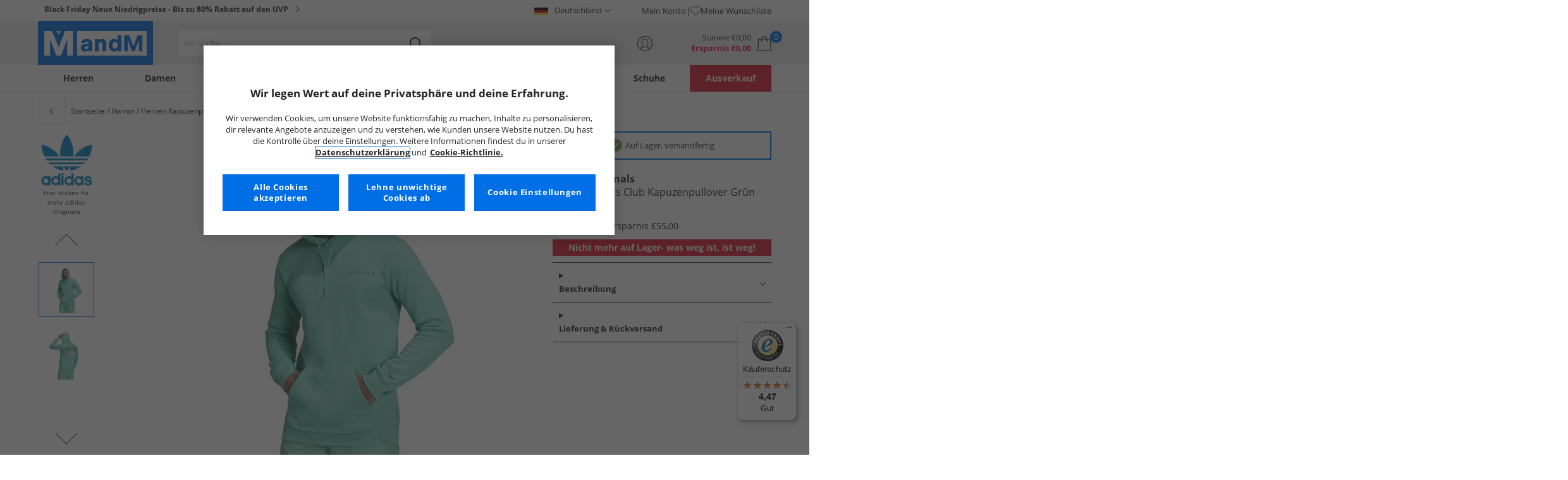

--- FILE ---
content_type: application/javascript
request_url: https://www.mandmdirect.de/assets/js/js2020/topnavData/topnavDataDE.min.js
body_size: 5137
content:
export const tndata={highlights:{text:`Highlights der Woche`,image:`https://resources.mandmdirect.com/assets/MVT/mvt1865/hightlight.svg`},mens:{text:`Herren`,link:`/herren`,thumb_image:`https://resources.mandmdirect.com/assets/topnav/2025/AW/mobile/Mens_EU.jpg`,seo_text:`Alle Herren Produkte`,hero_link:`/herren`,hero_image:`https://resources.mandmdirect.com/assets/topnav/2025/AW/DE/mens.webp`,hero_seo_text:`Herrenbekleidung`,footwear:[{link:`/01/herren/alle-schuhmode`,text:`Herrenschuhe`},{link:`/herren/alle-schuhmode/neu`,text:`Neu in Herrenschuhen`,new_in:!0},{link:`/herren/sneaker`,text:`Sneaker`},{link:`/herren/boots-und-stiefel`,text:`Stiefel`},{link:`/herren/sneaker/sport`,text:`Sport Sneaker`},{link:`/herren/fußballschuhe`,text:`Fußballschuhe`},{link:`/herren/schuhe`,text:`Schuhe`},{link:`/herren/sneaker/sommerschuhe`,text:`Leinenschuhe & Espadrilles`},{link:`/herren/sneaker/laufschuhe`,text:`Laufschuhe`},{link:`/herren/flip-flops-sandalen`,text:`Zehentrenner & Sandalen`},{link:`/herren/schuhe/hausschuhe`,text:`Hausschuhe`},{link:`/herren/alle-schuhmode`,text:`Alle Herrenschuhe`,shop_all:!0},],clothing:{text:`Herrenbekleidung`,new_in_clothing:[{link:`/herren/kleidung/neu`,text:`Neu in Herrenbekleidung`,new_in:!0},],jackets_coats_gilets:[{text:`Jacken & Mäntel`},{link:`/herren/jacken-und-mantel`,text:`Jacken & Mäntel`},{link:`/herren/leichte-jacken`,text:`Leichte Jacken`},{link:`/herren/jacken-und-mäntel/westen`,text:`Thermowesten`},{link:`/herren/jacken-und-mantel/fleece-jacken`,text:`Fleecejacken`},{link:`/herren/jacken-und-mantel`,text:`Alle Jacken & Mäntel`,shop_all:!0},],hoodies_sweatshirts:[{text:`Kapuzenpullover & Sweatshirts`},{link:`/herren/kapuzenpullover-und-sweatshirts/kapuzenpullover`,text:`Kapuzenpullover`},{link:`/herren/kapuzenpullover-und-sweatshirts/sweatshirts`,text:`Sweatshirts`},{link:`/herren/jacken-und-mantel/fleece-jacken`,text:`Fleecejacken`},{link:`/herren/kapuzenpullover-und-sweatshirts`,text:`Alle Kapuzenpullover & Sweatshirts`,shop_all:!0},],t_shirts_shirts_polos:[{text:`T-Shirts, Polos & Hemden`},{link:`/herren/t-shirts-und-tops/t-shirts`,text:`T-Shirts`},{link:`/herren/poloshirts`,text:`Poloshirts`},{link:`/herren/hemden`,text:`Hemden`},{link:`/herren/sets`,text:`Sets`},{link:`/herren/t-shirts-tops/multipack-t-shirts`,text:`Multipacks`},{link:`/herren/t-shirts-und-tops/langarmlige-t-shirts`,text:`Langarmshirts`},{link:`/herren/t-shirts-hemden-poloshirts-tops`,text:`Alle T-Shirts, Polos & Hemden`,shop_all:!0},],jeans_trousers:[{text:`Jeans & Hosen`},{link:`/herren/hosen`,text:`Hosen`},{link:`/herren/jeans`,text:`Jeans`},{link:`/herren/hosen/cargohosen`,text:`Cargohosen`},{link:`/herren/jeans/gerades-bein`,text:`Jeans mit geradem Bein`},{link:`/herren/jeans/schmale-passform-jeans`,text:`Schmale Passform Jeans`},{link:`/herren/jogginghosen`,text:`Jogginghosen`},{link:`/herren/jeans-hosen`,text:`Alle Jeans & Hosen`,shop_all:!0},],co_ords_tracksuits:[{text:`Trainingsanzüge, Jogginghosen & Sets`},{link:`/herren/trainingsanzuge`,text:`Trainingsanzüge`},{link:`/herren/jogginghosen`,text:`Jogginghosen`},{link:`/herren/sets`,text:`Sets`},{link:`/herren/kapuzenpullover-und-sweatshirts/training-tops`,text:`Trainingstops`},{link:`/herren/trainingsanzuge-jogginghosen`,text:`Alle Trainingsanzüge & Jogginghosen`,shop_all:!0},],underwear_socks:[{text:`Unterwäsche, Socken & Nachtwäsche`},{link:`/herren/unterwasche`,text:`Unterwäsche`},{link:`/herren/socken`,text:`Socken`},{link:`/herren/unterwäsche/boxershorts`,text:`Boxershorts`},{link:`/herren/nachtwasche`,text:`Nachtwäsche`},{link:`/herren/unterwasche-nachtwasche`,text:`Alle Unterwäsche, Socken & Nachtwäsche`,shop_all:!0},],jumpers_cardigans:[{text:`Pullover & Strickwaren`},{link:`/herren/pullover-und-strickjacken/pullover`,text:`Pullover`},{link:`/herren/pullover-und-strickjacken/cardigans`,text:`Stickjacken`},{link:`/herren/jacken-und-mantel/fleece-jacken`,text:`Fleecejacken`},{link:`/herren/pullover-und-strickjacken`,text:`Alle Pullover & Strickwaren`,shop_all:!0},],shorts:[{text:`Shorts & Bademode`},{link:`/herren/shorts`,text:`Shorts`},{link:`/herren/shorts/badeshorts`,text:`Bade Shorts`},{link:`/herren/shorts/cargoshorts`,text:`Cargo Shorts`},{link:`/herren/shorts/chino-shorts`,text:`Chino Shorts`},{link:`/herren/shorts/jersey-shorts`,text:`Jersey Shorts`},{link:`/herren/shorts/sport-funktionsshorts`,text:`Sport Shorts`},{link:`/herren/shorts`,text:`Alle Shorts`,shop_all:!0},],multipacks:[{text:`Multipacks`},{link:`/herren/t-shirts-und-tops/mehrfachpackungen`,text:`T-Shirts & Tops`},{link:`/herren/unterwasche/multipacks`,text:`Unterwäsche`},{link:`/herren/socken/multipacks`,text:`Socken`},{link:`/herren/shorts/mehrfachpackungen`,text:`Shorts`},{link:`/herren/kapuzenpullover-und-Sweatshirts/multipacks`,text:`Kapuzenpullover & Sweatshirts`},{link:`/herren/sets`,text:`Sets`},{link:`/herren/multipacks`,text:`Alle Multipacks`,shop_all:!0},],all_clothing:[{link:`/herren/kleidung`,text:`Alles an Herrenbekleidung`,shop_all:!0},]},accessories:[{text:`Herren-Accessoires`},{link:`/herren/unterwasche`,text:`Unterwäsche`},{link:`/herren/socken`,text:`Socken`},{link:`/herren/accessoires/gürtel`,text:`Gürtel`},{link:`/herren/handschuhe-hutes-schals`,text:`Mützen, Hüte & Handschuhe`},{link:`/herren/accessoires/sonnenbrillen`,text:`Sonnenbrillen`},{link:`/herren/taschen`,text:`Taschen`},{link:`/fussballe`,text:`Fußbälle`},{link:`/herren/accessoires`,text:`Alle Accessoires`,shop_all:!0},],sports:[{text:`Herrensportbekleidung`},{link:`/herren/sport/neu`,text:`Neu in Herrensport`,new_in:!0},{link:`/herren/sneaker/sport`,text:`Sneaker`},{link:`/herren/sport/t-shirts-oberteile`,text:`T-Shirts & Oberteile`},{link:`/herren/fussballschuhe`,text:`Fußballschuhe`},{link:`/herren/jacken-und-mantel/sport`,text:`Jacken & Mäntel`},{link:`/herren/shorts/sport-funktionsshorts`,text:`Shorts`},{link:`/herren/unterwasche-und-socken/sport`,text:`Unterwäsche & Socken`},{link:`/herren/sport/fitness-und-training`,text:`Fitness & Training`},{link:`/herren/performance-sporthosen`,text:`Sporthosen`},{link:`/herren/outdoor`,text:`Outdoor`},{link:`/herren/sport`,text:`Alle Herrensportbekleidung`,shop_all:!0},],brands:[{text:`Herren-Marken`},{link:`/herren/french-connection`,text:`French Connection`},{link:`/herren/bench`,text:`Bench`},{link:`/herren/jack-and-jones`,text:`JACK & JONES`},{link:`/herren/brave-soul`,text:`Brave Soul`},{link:`/herren/puma`,text:`Puma`},{link:`/herren/trespass`,text:`Trespass`},{link:`/herren/new-balance`,text:`New Balance`},{link:`/herren/crosshatch`,text:`Crosshatch`},{link:`/herren/skechers`,text:`Skechers`},{link:`/herren/closure-london`,text:`Closure London`},{link:`/herren/ben-sherman`,text:`Ben Sherman`},{link:`/herren/tommy-hilfiger`,text:`Tommy Hilfiger`},{link:`/herren/calvin-klein`,text:`Calvin Klein`},{link:`/herren/bjorn-borg`,text:`BJORN BORG`},{link:`/herren/avant-garde`,text:`Avant Garde`},{link:`/herren/vans`,text:`Vans`},{link:`/herren/lyle-and-scott`,text:`Lyle & Scott`},{link:`/herren`,text:`Alle Herren-Marken`,shop_all:!0},],clearance:[{text:`Ausverkauf`},{link:`/herren/sneaker/ausverkauf`,text:`Sneaker`},{link:`/herren/t-shirts-und-tops/ausverkauf`,text:`T-Shirts & Tops`},{link:`/herren/shorts/ausverkauf`,text:`Shorts`},{link:`/herren/unterwasche-und-socken/ausverkauf`,text:`Unterwäsche & Socken`},{link:`/herren/trainingsanzuge/ausverkauf`,text:`Trainingsanzüge`},{link:`/herren/kapuzenpullover-und-sweatshirts/ausverkauf`,text:`Kapuzenpullover & Sweatshirts`},{link:`/herren/jacken-und-mantel/ausverkauf`,text:`Jacken & Mäntel`},{link:`/herren/ausverkauf/kleidung`,text:`Kleidung`},{link:`/herren/ausverkauf/alle-schuhmode`,text:`Fußbekleidung`},{link:`/herren/ausverkauf/sport-de`,text:`Sport`},{link:`/herren/accessoires/ausverkauf`,text:`Accessoires`},{link:`/herren/ausverkauf-de`,text:`Herren-Ausverkauf`,shop_all:!0},],all:[{link:`/herren`,text:`Alle Herren-Produkte`},],highlights:[{link:`/herren/neu`,text:`Neu eingetroffen`,new_in:!0},{link:`/herren/black-friday-eu`,text:`Black Friday Neue Niedrigpreise`,black_friday:!0},{link:`/landing/weihnachten`,text:`Weihnachten - `,save_text:`Bis zu 65% Rabatt auf den UVP`,new_text:``},{link:`/herren/jacken-und-mantel`,text:`Jacken & Mäntel - `,save_text:`für weniger Geld`,new_text:``},{link:`/herren/mode`,text:`Mode - `,save_text:``,new_text:`Neu`},{link:`/herren/ausverkauf-de`,clearance_text:`Ausverkauf`},]},womens:{text:`Damen`,link:`/damen`,thumb_image:`https://resources.mandmdirect.com/assets/topnav/2025/AW/mobile/Womens_EU.webp`,seo_text:`Alle damen produkte`,hero_link:`/damen`,hero_image:`https://resources.mandmdirect.com/assets/topnav/2025/AW/DE/womens.webp`,hero_seo_text:`Damenbekleidung`,footwear:[{text:`Damenschuhe`},{link:`/damen/alle-schuhmode/neu`,text:`Neu in Damenschuhen`,new_in:!0},{link:`/damen/sneaker`,text:`Sneaker`},{link:`/damen/boots-und-stiefel`,text:`Stiefel`},{link:`/damen/schuhe`,text:`Schuhe`},{link:`/damen/sneaker/sport`,text:`Sport Sneaker`},{link:`/damen/fußballschuhe`,text:`Fußballschuhe`},{link:`/damen/sneaker/laufschuhe`,text:`Laufschuhe`},{link:`/damen/flip-flops-sandalen`,text:`Zehentrenner & Sandalen`},{link:`/damen/schuhe/hausschuhe`,text:`Hausschuhe`},{link:`/damen/schuhmode`,text:`Alle Damenschuhe`,shop_all:!0},],clothing:{text:`Damenbekleidung`,new_in_clothing:[{link:`/damen/kleidung/neu`,text:`Neu in Damenbekleidung`,new_in:!0},],jackets_coats_gilets:[{text:`Jacken & Mäntel`},{link:`/damen/jacken-und-mantel`,text:`Jacken & Mäntel`},{link:`/damen/jacken-und-mantel/fleece-jacken`,text:`Fleecejacken`},{link:`/damen/jacken-und-mäntel/westen`,text:`Thermowesten`},{link:`/damen/leichte-jacken`,text:`Leichte Jacken`},{link:`/damen/jacken-und-mantel`,text:`Alle Jacken & Mäntel`,shop_all:!0},],hoodies_sweatshirts:[{text:`Kapuzenpullover & Sweatshirts`},{link:`/damen/kapuzenpullover-und-sweatshirts/kapuzenpullover`,text:`Kapuzenpullover`},{link:`/damen/kapuzenpullover-und-sweatshirts/sweatshirts`,text:`Sweatshirts`},{link:`/damen/jacken-und-mantel/fleece-jacken`,text:`Fleecejacken`},{link:`/damen/kapuzenpullover-und-sweatshirts`,text:`Alle Kapuzenpullover & Sweatshirts`,shop_all:!0},],co_ords_tracksuits:[{text:`Trainingsanzüge & Jogginghosen`},{link:`/damen/trainingsanzuge`,text:`Traininganzüge`},{link:`/damen/jogginghosen`,text:`Jogginghosen`},{link:`/damen/trainingsanzuge-jogginghosen`,text:`Alle Traininganzüge & Jogginghosen`,shop_all:!0},],t_shirts_shirts_polos:[{text:`Oberteile`},{link:`/damen/oberteile`,text:`Oberteile`},{link:`/damen/oberteile/t-shirts-and-tops`,text:`T-Shirts`},{link:`/damen/oberteile/t-shirts-and-tops`,text:`Vests`},{link:`/damen/t-shirts-hemden-poloshirts-tops`,text:`Alle Oberteile`,shop_all:!0},],jeans_trousers:[{text:`Jeans, Hosen & Leggings`},{link:`/damen/jeans`,text:`Jeans`},{link:`/damen/hosen`,text:`Hosen`},{link:`/damen/leggings`,text:`Leggings`},{link:`/damen/jogginghosen`,text:`Jogginghosen`},{link:`/damen/hosen/cargohosen`,text:`Cargohosen`},{link:`/damen/jeans/skinny-jeans`,text:`Skinny Jeans`},{link:`/damen/jeans-hosen-leggings`,text:`Alle Jeans, Hosen & Leggings`,shop_all:!0},],jumpers_cardigans:[{text:`Pullover & Strickwaren`},{link:`/damen/pullover-und-strickjacken/pullover`,text:`Pullover`},{link:`/damen/pullover-und-strickjacken`,text:`Alle Pullover & Strickwaren`,shop_all:!0},],underwear_socks:[{text:`Unterwäsche, Socken & Nachtwäsche`},{link:`/damen/socken`,text:`Socken`},{link:`/damen/unterwäsche`,text:`Unterwäsche`},{link:`/damen/nachtwasche`,text:`Nachtwäsche`},{link:`/damen/sport-bh`,text:`Sport BH`},{link:`/herren/nachtwasche`,text:`Nachtwäsche`},{link:`/damen/unterwasche-und-nachtwasche`,text:`Alle Unterwäsche, Socken & Nachtwäsche`,shop_all:!0},],dresses_skirts:[{text:`Kleider & Röcke`},{link:`/damen/kleider-und-röcke/kleider`,text:`Kleider`},{link:`/damen/kleider-und-röcke`,text:`Alle Kleider & Röcke`,shop_all:!0},],shorts:[{text:`Shorts`},{link:`/damen/shorts`,text:`Alle Shorts`,shop_all:!0},],multipacks:[{text:`Multipacks`},{link:`/damen/tops/multipacks`,text:`Oberteile`},{link:`/damen/unterwasche/multipacks`,text:`Unterwäsche`},{link:`/damen/socken/multipacks`,text:`Socken`},{link:`/damen/multipacks`,text:`Alle Multipacks`,shop_all:!0},],all_clothing:[{link:`/damen/kleidung`,text:`Alles in Damenbekleidung`,shop_all:!0},]},accessories:[{text:`Damen-Accessoires`},{link:`/damen/unterwasche`,text:`Unterwäsche`},{link:`/damen/socken`,text:`Socken`},{link:`/damen/taschen`,text:`Taschen`},{link:`/damen/accessoires/sonnenbrillen`,text:`Sonnenbrillen`},{link:`/damen/mützen-und-hüte`,text:`Mützen & Hüte`},{link:`/fussballe`,text:`Fußbälle`},{link:`/damen/accessoires`,text:`Alle Accessoires`,shop_all:!0},],sports:[{text:`Damensportbekleidung`},{link:`/damen/sport/neu`,text:`Neu in Damensport`,new_in:!0},{link:`/damen/sneaker/sport`,text:`Sneaker`},{link:`/damen/sport/t-shirts-oberteile`,text:`Oberteile`},{link:`/damen/leggings/sport`,text:`Leggings`},{link:`/damen/sport/fitness-und-training`,text:`Fitness & Training`},{link:`/damen/outdoor`,text:`Outdoor`},{link:`/damen/performance-sporthosen`,text:`Sporthosen`},{link:`/damen/sneaker/laufschuhe`,text:`Laufschuhe`},{link:`/damen/sport-bh`,text:`Sport BHs`},{link:`/damen/sport`,text:`Alles in Damensportbekleidung`,shop_all:!0},],brands:[{text:`Damen-Marken`},{link:`/damen/bench`,text:`Bench`},{link:`/damen/new-balance`,text:`New Balance`},{link:`/damen/skechers`,text:`Skechers`},{link:`/damen/gap`,text:`GAP`},{link:`/damen/trespass`,text:`Trespass`},{link:`/damen/true-north`,text:`True North`},{link:`/damen/vans`,text:`Vans`},{link:`/damen/elvine`,text:`Elvine`},{link:`/damen/only`,text:`Only`},{link:`/damen/pieces`,text:`Pieces`},{link:`/damen/puma`,text:`Puma`},{link:`/damen/woden`,text:`Woden`},{link:`/damen/lagooners`,text:`Lagooners`},{link:`/damen/geox`,text:`GEOX`},{link:`/damen/cph-comfort`,text:`CPH Comfort`},{link:`/damen/adidas-adidas-originals`,text:`adidas & adidas Originals`},{link:`/damen/vero-moda`,text:`Vero Moda`},{link:`/damen`,text:`Alle Damen-Marken`,shop_all:!0},],clearance:[{text:`Ausverkauf`},{link:`/damen/sneaker/ausverkauf`,text:`Sneaker`},{link:`/damen/t-shirts-und-tops/ausverkauf-de`,text:`Oberteile`},{link:`/damen/kapuzenpullover-und-sweatshirts/ausverkauf-de`,text:`Kapuzenpullover & Sweatshirts`},{link:`/damen/jacken-und-mantel/ausverkauf`,text:`Jacken & Mäntel`},{link:`/damen/ausverkauf/kleidung`,text:`Kleidung`},{link:`/damen/ausverkauf/alle-schuhmode`,text:`Fußbekleidung`},{link:`/damen/sport/ausverkauf-de`,text:`Sport`},{link:`/herren/accessoires/ausverkauf`,text:`Accessoires`},{link:`/damen/ausverkauf-de`,text:`Damen-Ausverkauf`,shop_all:!0},],all:[{link:`/damen`,text:`Shop Damen-Produkte`},],highlights:[{link:`/damen/neu`,text:`Neu eingetroffen`,new_in:!0},{link:`/damen/black-friday-eu`,text:`Black Friday Neue Niedrigpreise`,black_friday:!0},{link:`/landing/weihnachten`,text:`Weihnachten - `,save_text:`Bis zu 65% Rabatt auf den UVP`,new_text:``},{link:`/damen/jacken-und-mantel`,text:`Jacken & Mäntel - `,save_text:`für weniger Geld`,new_text:``},{link:`/damen/mode`,text:`Mode - `,save_text:``,new_text:`Neu`},{link:`/damen/ausverkauf-de`,clearance_text:`Ausverkauf`},]},boys:{text:`Jungen`,link:`/jungen`,thumb_image:`https://resources.mandmdirect.com/assets/topnav/2025/AW/mobile/Boys_EU.webp`,seo_text:`Alle Jungen`,hero_link:`/jungen`,hero_image:`https://resources.mandmdirect.com/assets/topnav/2025/AW/DE/boys.webp`,hero_seo_text:`Jungenbekleidung`,footwear:[{text:`Jungenschuhe`},{link:`/jungen/sneaker`,text:`Sneaker`},{link:`/jungen/boots-und-stiefel`,text:`Stiefel`},{link:`/jungen/fußballschuhe`,text:`Fußballschuhe`},{link:`/jungen/boots-und-stiefel/gummistiefel`,text:`Gummistiefel`},{link:`/jungen/flip-flops-sandalen`,text:`Zehentrenner & Sandalen`},{link:`/jungen/schuhe/hausschuhe`,text:`Hausschuhe`},{link:`/jungen/alle-schuhmode`,text:`Alle Jungenschuhe`,shop_all:!0},],clothing:[{text:`Jungenbekleidung`},{link:`/jungen/jacken-und-mäntel`,text:`Jacken & Mäntel`},{link:`/jungen/kapuzenpullover-und-sweatshirts`,text:`Kapuzenpullover & Sweatshirts`},{link:`/jungen/trainingsanzuge`,text:`Trainingsanzüge`},{link:`/jungen/t-shirts-und-tops`,text:`T-Shirts & Oberteile`},{link:`/jungen/unterwasche-und-socken`,text:`Unterwäsche & Socken`},{link:`/jungen/jeans-hosen`,text:`Jeans & Hosen`},{link:`/jungen/character`,text:`Deine Lieblings-Cartoonhelden`},{link:`/jungen/sets`,text:`Sets`},{link:`/jungen/nachtwasche`,text:`Nachtwäsche`},{link:`/jungen/shorts`,text:`Shorts`},{link:`/jungen/bademode`,text:`Bademode`},{link:`/jungen/multipacks`,text:`Multipacks`},{link:`/jungen/bekleidung`,text:`Alles in Jungenbekleidung`,shop_all:!0},],accessories:[{text:`Jungenaccessoires`},{link:`/jungen/unterwasche`,text:`Unterwäsche`},{link:`/jungen/socken`,text:`Socken`},{link:`/fussballe`,text:`Fußbälle`},{link:`/jungen/nachtwasche`,text:`Nachtwäsche`},{link:`/jungen/accessoires`,text:`Alle Jungenaccessoires`,shop_all:!0},],sports:[{text:`Jungensport`},{link:`/jungen/sneaker`,text:`Sneaker`},{link:`/jungen/fußballschuhe`,text:`Fußballschuhe`},{link:`/jungen/sport/bekleidung`,text:`Bekleidung`},{link:`/fussballe`,text:`Fußbälle`},{link:`/jungen/sport`,text:`Alles in Jungensportbekleidung`,shop_all:!0},],brands:[{text:`Jungen-Marken`},{link:`/jungen/jack-and-jones`,text:`JACK & JONES`},{link:`/jungen/bench`,text:`Bench`},{link:`/jungen/bisgaard`,text:`Bisgaard`},{link:`/jungen/us-polo-assn`,text:`U.S. Polo Assn.`},{link:`/jungen/levis`,text:`Levi's`},{link:`/jungen/puma`,text:`Puma`},{link:`/jungen/boss`,text:`BOSS`},{link:`/jungen/true-north`,text:`True North`},{link:`/jungen/timberland`,text:`Timberland`},{link:`/jungen/copenhagen-legacy`,text:`Copenhagen Legacy`},{link:`/jungen/ellesse`,text:`Ellesse`},{link:`/jungen/crosshatch`,text:`Crosshatch`},{link:`/jungen/trespass`,text:`Trespass`},{link:`/jungen/vans`,text:`Vans`},{link:`/jungen/bundgaard`,text:`Bundgaard`},{link:`/jungen/character`,text:`Cartoonhelden`},{link:`/jungen/adidas-adidas-originals`,text:`adidas & adidas Originals`},{link:`/jungen`,text:`Jungen-Marken`,shop_all:!0},],clearance:[{text:`Ausverkauf`},{link:`/jungen/ausverkauf/schuhe`,text:`Schuhe`},{link:`/jungen/ausverkauf/kleidung`,text:`Kleidung`},{link:`/jungen/ausverkauf-de`,text:`Jungen-Ausverkauf`,shop_all:!0},],all:[{link:`/jungen`,text:`Alle Jungen Produkte`},],highlights:[{link:`/jungen/neu`,text:`Neu eingetroffen`,new_in:!0},{link:`/jungen/black-friday-eu`,text:`Black Friday Neue Niedrigpreise`,black_friday:!0},{link:`/landing/weihnachten`,text:`Weihnachten - `,save_text:`Bis zu 65% Rabatt auf den UVP`,new_text:``},{link:`/jungen/jacken-und-mantel`,text:`Jacken & Mäntel - `,save_text:`für weniger Geld`,new_text:``},{link:`/jungen/mode`,text:`Mode - `,save_text:``,new_text:`Neu`},{link:`/jungen/character`,text:`Deine Lieblings-Cartoonhelden`},{link:`/jungen/kleinkind`,text:`1-3 Jahre`},{link:`/jungen/drei-zu-sieben`,text:`3-7 Jahre`},{link:`/jungen/junior`,text:`8-16 Jahre`},{link:`/jungen/ausverkauf-de`,clearance_text:`Ausverkauf`},]},girls:{text:`Mädchen`,link:`/mädchen`,thumb_image:`https://resources.mandmdirect.com/assets/topnav/2025/AW/mobile/Girls_EU.webp`,seo_text:`Alle Mädchen`,hero_link:`/mädchen`,hero_image:`https://resources.mandmdirect.com/assets/topnav/2025/AW/DE/girls.webp`,hero_seo_text:`Mädchenbekleidung`,footwear:[{text:`Mädchenschuhe`},{link:`/mädchen/sneaker`,text:`Sneaker`},{link:`/mädchen/boots-und-stiefel`,text:`Stiefel`},{link:`/mädchen/flip-flops-sandalen`,text:`Zehentrenner & Sandalen`},{link:`/mädchen/fußballschuhe`,text:`Fußballschuhe`},{link:`/mädchen/schuhe/hausschuhe`,text:`Hausschuhe`},{link:`/madchen/alle-schuhmode`,text:`Alle Mädchenschuhe`,shop_all:!0},],clothing:[{text:`Mädchenbekleidung`},{link:`/mädchen/jacken-und-mäntel`,text:`Jacken & Mäntel`},{link:`/madchen/kapuzenpullover-und-sweatshirts`,text:`Kapuzenpullover & Sweatshirts`},{link:`/madchen/trainingsanzuge`,text:`Trainingsanzüge`},{link:`/mädchen/oberteile`,text:`T-Shirts & Oberteile`},{link:`/madchen/unterwasche-und-socken`,text:`Unterwäsche & Socken`},{link:`/madchen/jeans-hosen`,text:`Jeans & Hosen`},{link:`/madchen/sets`,text:`Sets`},{link:`/mädchen/kleider-und-röcke`,text:`Kleider & Röcke`},{link:`/mädchen/shorts`,text:`Shorts`},{link:`/madchen/nachtwasche`,text:`Nachtwäsche`},{link:`/madchen/multipacks`,text:`Multipacks`},{link:`/mädchen/bekleidung`,text:`Alles in Mädchenbekleidung`,shop_all:!0},],sports:[{text:`Mädchensport`},{link:`/madchen/sneaker`,text:`Sneaker`},{link:`/madchen/sport/bekleidung`,text:`Bekleidung`},{link:`/mädchen/fußballschuhe`,text:`Fußballschuhe`},{link:`/mädchen/sport`,text:`Alle Mädchensportbekleidung`,shop_all:!0},],accessories:[{text:`Mädchenaccessoires`},{link:`/madchen/unterwasche`,text:`Unterwäsche`},{link:`/mädchen/socken`,text:`Socken`},{link:`/madchen/nachtwasche`,text:`Nachtwäsche`},{link:`/mädchen/accessoires`,text:`Alle Mädchenaccessoires`,shop_all:!0},],clearance:[{text:`Ausverkauf`},{link:`/madchen/ausverkauf/schuhe`,text:`Schuhe`},{link:`/madchen/ausverkauf/kleidung`,text:`Kleidung`},{link:`/madchen/ausverkauf`,text:`Mädchen-Ausverkauf`,shop_all:!0},],brands:[{text:`Mädchen-Marken`},{link:`/madchen/juicy-couture`,text:`Juicy Couture`},{link:`/madchen/ellesse`,text:`Ellesse`},{link:`/madchen/bench`,text:`Bench`},{link:`/madchen/trespass`,text:`Trespass`},{link:`/madchen/hummel`,text:`Hummel`},{link:`/threadgirls`,text:`Threadgirls`},{link:`/madchen/vero-moda`,text:`Vero Moda`},{link:`/madchen/only`,text:`Only`},{link:`/madchen/skechers`,text:`Skechers`},{link:`/madchen/character`,text:`Cartoonhelden`},{link:`/mädchen`,text:`Alle Mädchen-Marken`,shop_all:!0},],all:[{link:`/mädchen`,text:`Alle Mädchen-Produkte`},],highlights:[{link:`/mädchen/neu`,text:`Neu eingetroffen`,new_in:!0},{link:`/madchen/black-friday-eu`,text:`Black Friday Neue Niedrigpreise`,black_friday:!0},{link:`/landing/weihnachten`,text:`Weihnachten - `,save_text:`Bis zu 65% Rabatt auf den UVP`,new_text:``},{link:`/madchen/jacken-und-mantel`,text:`Jacken & Mäntel - `,save_text:`für weniger Geld`,new_text:``},{link:`/mädchen/mode`,text:`Mode - `,save_text:``,new_text:`Neu`},{link:`/madchen/character`,text:`Deine Lieblings-Cartoonhelden`},{link:`/madchen/kleinkind`,text:`1-3 Jahre`},{link:`/madchen/drei-zu-sieben`,text:`3-7 Jahre`},{link:`/madchen/junior`,text:`8-16 Jahre`},{link:`/madchen/ausverkauf`,clearance_text:`Ausverkauf`},]},kids:{text:`Kinder`},footwear:{link:`/alle-schuhmode`,text:`Schuhe`,thumb_image:`https://resources.mandmdirect.com/assets/topnav/2025/AW/mobile/Footwear_EU.webp`,seo_text:`Alle Schuhe`,hero_link:`/alle-schuhmode`,hero_image:`https://resources.mandmdirect.com/assets/topnav/2025/AW/DE/Footwear.webp`,hero_seo_text:`Alle Schuhe`,top_brands:[{text:`Schuhe Marken`},{link:`/puma/schuhmode`,text:`Puma`},{link:`/new-balance/alle-schuhmode`,text:`New Balance`},{link:`/bench/alle-schuhmode`,text:`Bench`},{link:`/jack-and-jones/alle-schuhmode`,text:`JACK & JONES`},{link:`/gap`,text:`GAP`},{link:`/trespass/alle-schuhmode`,text:`Trespass`},{link:`/bisgaard`,text:`Bisgaard`},{link:`/skechers/schuhmode`,text:`Skechers`},{link:`/brave-soul/alle-schuhmode`,text:`Brave Soul`},{link:`/geox`,text:`GEOX`},{link:`/crosshatch/alle-schuhmode`,text:`Crosshatch`},{link:`/vans/schuhmode`,text:`Vans`},{link:`/levis/alle-schuhmode`,text:`Levi's`},{link:`/french-connection/alle-schuhmode`,text:`French Connection`},{link:`/ben-sherman/alle-schuhmode`,text:`Ben Sherman`},{link:`/bjorn-borg/schuhmode`,text:`BJORN BORG`},{link:`/alle-schuhmode`,text:`Alle Schuhmode-Marken`,shop_all:!0},],top_categories:[{text:`Top Kategorien`},{link:`/sneaker`,text:`Sneaker`},{link:`/boots-und-stiefel`,text:`Stiefel`},{link:`/sneaker/sport`,text:`Sport Sneaker`},{link:`/fußballschuhe`,text:`Fußballschuhe`},{link:`/sneaker/sommerschuhe`,text:`Canvas-Schuhe & Plimsolls`},{link:`/boots-und-stiefel/wanderstiefel`,text:`Wanderstiefel`},{link:`/boots-und-stiefel/gummistiefel`,text:`Gummistiefel`},{link:`/schuhe/flip-flops-sandalen`,text:`Zehentrenner & Sandalen`},{link:`/schuhe/hausschuhe`,text:`Hausschuhe`},{link:`/alle-schuhmode`,text:`Alle Schuhe`,shop_all:!0},],shoes:[{text:`Alle Schuhe`},{link:`/alle-schuhmode/neu`,text:`Neu Schuhmode`,new_in:!0},{link:`/herren/alle-schuhmode`,text:`Herrenschuhe`},{link:`/damen/alle-schuhmode`,text:`Damenschuhe`},{link:`/kinder/alle-schuhmode`,text:`Kinderschuhe`},]},brands:{link:`/landing/A-To-Z-Of-Brands`,text:`Marken`,thumb_image:`https://resources.mandmdirect.com/assets/topnav/2025/AW/mobile/brands_EU.webp`,seo_text:`Kleidungsmarken`,hero_link:`/landing/A-To-Z-Of-Brands`,hero_image:`https://resources.mandmdirect.com/assets/topnav/2025/AW/DE/Brands.webp`,hero_seo_text:`Marken von a-z`,all_brands:[{link:`/landing/A-To-Z-Of-Brands`,text:`Alle Markenprodukte`,shop_all:!0},]},clearance:{link:`/ausverkauf-de`,text:`Ausverkauf`,thumb_image:`https://resources.mandmdirect.com/assets/topnav/burger-nav/Clearance_DE.webp`,seo_text:`Ausverkauf`,hero_link:`/ausverkauf-de`,hero_image:`https://resources.mandmdirect.com/assets/topnav/2025/AW/DE/Clearance.webp`,hero_seo_text:`Ausverkauf`,mens_footwear:[{text:`Herrenschuhe`},{link:`/herren/sneaker/ausverkauf`,text:`Sneaker`},{link:`/herren/stiefel/ausverkauf`,text:`Stiefel`},{link:`/herren/zehentrenner-sandalen/ausverkauf`,text:`Zehentrenner & Sandalen`},{link:`/herren/fubballschuhe/ausverkauf`,text:`Fußballschuhe`},{link:`/herren/sport-schuhe/ausverkauf`,text:`Sports Schuhe`},{link:`/herren/ausverkauf/alle-schuhmode`,text:`Herren Schuhe`,shop_all:!0},],mens_clothing:[{text:`Herrenbekleidung`},{text:`Jacken & Mäntel`,link:`/herren/jacken-und-mantel/ausverkauf`},{text:`Kapuzenpullover & Sweatshirts`,link:`/herren/kapuzenpullover-sweatshirts/ausverkauf`},{link:`/herren/t-shirts/ausverkauf`,text:`T-Shirts & Tops`},{link:`/herren/trainingsanzuge/ausverkauf`,text:`Trainingsanzüge`},{link:`/herren/jeans-hosen/ausverkauf-de`,text:`Jeans & Hosen`},{text:`Polohemden`,link:`/herren/poloshirts/ausverkauf`},{text:`Unterwäsche & Socken`,link:`/herren/unterwasche-und-socken/ausverkauf`},{text:`Hemden`,link:`/herren/hemden/ausverkauf`},{text:`Jogginghosen`,link:`/herren/jogginghosen/ausverkauf-de`},{link:`/herren/shorts/ausverkauf`,text:`Shorts`},{text:`Sport`,link:`/herren/ausverkauf/sport-de`},{text:`Accessoires`,link:`/herren/accessoires/ausverkauf`},{link:`/herren/ausverkauf/kleidung`,text:`Herrenbekleidung`,shop_all:!0},],womens_footwear:[{text:`Damenschuhe`},{link:`/damen/sneaker/ausverkauf`,text:`Sneaker`},{link:`/damen/boots-und-stiefel/ausverkauf`,text:`Stiefel`},{link:`/damen/zehentrenner-sandalen/ausverkauf`,text:`Zehentrenner & Sandalen`},{link:`/damen/fubballschuhe/ausverkauf`,text:`Fußballschuhe`},{link:`/damen/sport-schuhe/ausverkauf`,text:`Sports Schuhe`},{link:`/damen/ausverkauf/schuhe`,text:`Damen Schuhe`,shop_all:!0},],womens_clothing:[{text:`Damenbekleidung`},{text:`Jacken & Mäntel`,link:`/damen/jacken-und-mantel/ausverkauf`},{text:`Oberteile`,link:`/damen/t-shirts-und-tops/ausverkauf-de`},{text:`Jeans & Hosen`,link:`/damen/jeans-hosen/ausverkauf-de`},{text:`Kleider & Röcke`,link:`/damen/kleider-und-rocke/ausverkauf`},{text:`Kapuzenpullover & Sweatshirts`,link:`/damen/kapuzenpullover-und-sweatshirts/ausverkauf-de`},{text:`Trainingsanzüge`,link:`/damen/trainingsanzuge/ausverkauf`},{text:`Jogginghosen`,link:`/damen/jogginghosen/ausverkauf`},{text:`Pullover & Strickjacken`,link:`/damen/pullover-und-strickjacken/ausverkauf-de`},{text:`Nachtwäsche`,link:`/damen/nachtwasche/ausverkauf`},{text:`Sport`,link:`/damen/sport/ausverkauf-de`},{text:`Accessoires`,link:`/damen/accessoires/ausverkauf`},{link:`/damen/ausverkauf/kleidung`,text:`Damenbekleidung`,shop_all:!0},],kids_footwear:[{text:`Kinderschuhe`},{link:`/kinder/sneaker/ausverkauf`,text:`Sneaker`},{link:`/kinder/stiefel/ausverkauf`,text:`Stiefel`},{link:`/kinder/sport-schuhe/ausverkauf`,text:`Sports Schuhe`},{link:`/kinder/ausverkauf/schuhe`,text:`Kinder Schuhe`,shop_all:!0},],kids_clothing:[{text:`Kinderbekleidung`},{text:`Jacken & Mäntel`,link:`/kinder/jacken-und-mantel/ausverkauf`},{text:`Trainingsanzüge`,link:`/kinder/trainingsanzuge/ausverkauf-de`},{text:`T-Shirts & Tops`,link:`/kinder/t-shirts-und-tops/ausverkauf`},{text:`Kapuzenpullover & Sweatshirts`,link:`/kinder/kapuzenpullover-und-sweatshirts/ausverkauf`},{text:`Shorts`,link:`/kinder/shorts/ausverkauf`},{text:`Accessoires`,link:`/kinder/accessoires/ausverkauf`},{text:`Sport`,link:`/kinder/sport/ausverkauf-de`},{link:`/kinder/ausverkauf/kleidung`,text:`Kinderbekleidung`,shop_all:!0},],top_brands:[{text:`Ausverkauf nach Marken`},{link:`/bench/ausverkauf-de`,text:`Bench`},{link:`/castore/ausverkauf`,text:`Castore`},{link:`/jack-and-jones/ausverkauf-de`,text:`JACK & JONES`},{link:`/only/ausverkauf-de`,text:`Only`},{link:`/crosshatch/ausverkauf`,text:`Crosshatch`},{link:`/adidas-adidas-originals/ausverkauf-de`,text:`adidas & adidas Originals`},{link:`/french-connection/ausverkauf-de`,text:`French Connection`},{link:`/puma/ausverkauf-de`,text:`Puma`},{link:`/boss/ausverkauf`,text:`BOSS`},{link:`/new-balance/ausverkauf-de`,text:`New Balance`},{link:`/cruyff/ausverkauf-de`,text:`Cruyff`},{link:`/brave-soul/ausverkauf`,text:`Brave Soul`},{link:`/juicy-couture/ausverkauf`,text:`Juicy Couture`},{link:`/hummel/ausverkauf`,text:`Hummel`},{link:`/timberland/ausverkauf`,text:`Timberland`},{link:`/geox/ausverkauf`,text:`GEOX`},{link:`/ellesse/ausverkauf`,text:`Ellesse`},{link:`/closure-london/ausverkauf`,text:`Closure London`},{link:`/ben-sherman/ausverkauf`,text:`Ben Sherman`},{link:`/gap/ausverkauf`,text:`GAP`},{link:`/us-polo-assn/ausverkauf`,text:`U.S. POLO ASSN.`},{link:`/ausverkauf-de`,text:`Ausverkauf`,shop_all:!0},],last_chance:[{link:`/landing/letzte-chance`,text:`Einkaufen nach Größen`},],highlights:[{link:`/ausverkauf/unter-zehn`,text:`Unter 10€`},{link:`/jacken-und-mantel/ausverkauf`,text:`Jacken & Mäntel`},{link:`/sneaker/ausverkauf-de`,text:`Sneaker`},{link:`/bench/ausverkauf-de`,text:`Bench`},],all:[{link:`/ausverkauf`,text:`Ausverkauf`,shop_all:!0},]},christmas:{link:`/landing/weihnachten`,text:`Weihnachten`,thumb_image:`https://resources.mandmdirect.com/assets/topnav/2025/Christmas/christmas_EU.webp`},black_friday:{link:`/black-friday-eu`,text:`Black Friday`,seo_text:`Black Friday`,thumb_image:`https://resources.mandmdirect.com/assets/topnav/2025/Black-Friday/black-friday_mobile.webp`,hero_link:`/black-friday-eu`,hero_image:`https://resources.mandmdirect.com/assets/topnav/2025/Black-Friday/black-friday_desktop.webp`,mens:[{text:`Herren`},{text:`Sneaker`,link:`/herren/sneaker/black-friday-eu`},{text:`Jacken & Mäntel`,link:`/herren/jacken-und-mantel/black-friday-eu`},{text:`Stiefel`,link:`/herren/boots-und-stiefel/black-friday-eu`},{text:`Kapuzenpullover & Sweatshirts`,link:`/herren/kapuzenpullover-und-sweatshirts/black-friday-eu`},{text:`Trainingsanzüge & Jogginghosen`,link:`/herren/trainingsanzuge-jogginghosen/black-friday-eu`},{text:`Tops & T-Shirts`,link:`/herren/tops-tshirts/black-friday-eu`},{text:`Pullover & Strickwaren`,link:`/herren/pullover-strickwaren/black-friday-eu`},{text:`Hemden`,link:`/herren/hemden/black-friday-eu`},{text:`Polohemden`,link:`/herren/polohemden/black-friday-eu`},{text:`Sport Schuhe`,link:`/herren/sport-schuhe/black-friday-eu`},{text:`Unterwäsche & Socken`,link:`/herren/unterwasche-socken/black-friday-eu`},{text:`Jeans & Hosen`,link:`/herren/jean-hosen/black-friday-eu`},{text:`Accessoires`,link:`/herren/accessoires/black-friday-eu`},{text:`Sport`,link:`/herren/sport/black-friday-eu`},{text:`Black Friday`,link:`/herren/black-friday-eu`,shop_all:!0}],womens:[{text:`Damen`},{text:`Sneaker`,link:`/damen/sneaker/black-friday-eu`},{text:`Jacken & Mäntel`,link:`/damen/jacken-und-mantel/black-friday-eu`},{text:`Stiefel`,link:`/damen/boots-und-stiefel/black-friday-eu`},{text:`Trainingsanzüge & Jogginghosen`,link:`/damen/trainingsanzuge-jogginghosen/black-friday-eu`},{text:`Kapuzenpullover & Sweatshirts`,link:`/damen/kapuzenpullover-und-sweatshirts/black-friday-eu`},{text:`Oberteile`,link:`/damen/oberteile/black-friday-eu`},{text:`Pullover & Strickwaren`,link:`/damen/pullover-strickwaren/black-friday-eu`},{text:`Sport Schuhe`,link:`/damen/sport-schuhe/black-friday-eu`},{text:`Unterwäsche & Socken`,link:`/damen/unterwasche-socken/black-friday-eu`},{text:`Jeans & Hosen`,link:`/damen/jean-hosen/black-friday-eu`},{text:`Accessoires`,link:`/damen/accessoires/black-friday-eu`},{text:`Sport`,link:`/damen/sport/black-friday-eu`},{text:`Black Friday`,link:`/damen/black-friday-eu`,shop_all:!0}],kids:[{text:`Kinder`},{text:`Sneaker`,link:`/kinder/sneaker/black-friday-eu`},{text:`Jacken & Mäntel`,link:`/kinder/jacken-und-mantel/black-friday-eu`},{text:`Stiefel`,link:`/kinder/boots-und-stiefel/black-friday-eu`},{text:`Trainingsanzüge & Jogginghosen`,link:`/kinder/trainingsanzuge-jogginghosen/black-friday-eu`},{text:`Kapuzenpullover & Sweatshirts`,link:`/kinder/kapuzenpullover-und-sweatshirts/black-friday-eu`},{text:`T-Shirts`,link:`/kinder/tops-tshirts/black-friday-eu`},{text:`Sport Schuhe`,link:`/kinder/sport-schuhe/black-friday-eu`},{text:`Unterwäsche & Socken`,link:`/kinder/unterwasche-socken/black-friday-eu`},{text:`Jeans & Hosen`,link:`/kinder/jean-hosen/black-friday-eu`},{text:`Accessoires`,link:`/kinder/accessoires/black-friday-eu`},{text:`Sport`,link:`/kinder/sport/black-friday-eu`},{text:`Black Friday`,link:`/black-friday-eu`,shop_all:!0}],shop_by_price:[{text:`Shoppe für jedes Budget`},{text:`Unter €10`,link:`/black-friday-eu/unter-zehn`},{text:`Unter €20`,link:`/black-friday-eu/unter-zwanzig`},{text:`Unter €30`,link:`/black-friday-eu/unter-dreissig`},{text:`Black Friday`,link:`/black-friday-eu`,shop_all:!0},],highlights:[{text:`Highlights der Woche`},{text:`Unter €15`,link:`/black-friday-eu/unter-funfzehn`},{text:`Jacken & Mäntel`,link:`/jacken-und-mantel/black-friday-eu`},{text:`Sneaker`,link:`/sneaker/black-friday-eu`},{text:`Bench`,link:`/bench/black-friday-eu`},],all:[{link:`/black-friday-eu`,text:`Black Friday`},]}};

--- FILE ---
content_type: application/javascript
request_url: https://www.mandmdirect.de/assets/components/recommendations/utils/localFetch.min.js
body_size: 455
content:
import channel from"./../../../js/utils/channelDetector.min.js";export default async function(n,t,i,r){try{let u={},f={...i};const e=[];for(const[t]of n){const[n,i]=t,u=new Promise(t=>fetch(i).then(async u=>{if(u.ok)t({res:await u.text(),key:n});else{if(console.error(`Failed to load ${i}`),r){const i=new URL(`${document.URL}`);return i.pathname=`/02/fts/`,i.search=`?search=${n}`,fetch(i.href).then(async r=>{if(!r.ok)throw new Error(`Failed fallback to ${i.href}`);t({res:await r.text(),key:n})})}t({res:"",key:n})}}));e.push(u)}Promise.all(e).then(n=>{n.forEach(n=>{const{key:t,res:o}=n,i=document.createElement("div");i.innerHTML=o;const e=i.querySelectorAll(".exported__product");if(e.length===0&&!r)throw new Error(`No fallback present for this strategy: ${t}`);if(e.forEach(n=>{n&&((channel.isFRA||channel.isNL||channel.isGER||channel.isPL)&&(n.dataset.price=n.dataset.price?.replace(".",","),n.dataset.rrp=n.dataset.rrp?.replace(".",",")),u[t]?u[t].push(n.dataset):u[t]=[n.dataset])}),r)sessionStorage.setItem(t,JSON.stringify(u));else{const n=new Map(Object.entries(u));n.forEach((n,t)=>{sessionStorage.getItem(t)?null:sessionStorage.setItem(t,JSON.stringify(n))})}f={...f,...u};u={}}),t(f)})}catch(u){console.error(`Unexpected localFetch Error: ${u}`)}};

--- FILE ---
content_type: application/javascript
request_url: https://www.mandmdirect.de/assets/js/libraries/TrustedShops.min.js
body_size: 176
content:
(function(){const n=document.createElement("script");n.type="text/javascript";n.async=!0;n.src="//widgets.trustedshops.com/js/X7AF2BD7B35B386878CE27554E1060A2E.js";Object.entries({"data-desktop-y-offset":"0","data-mobile-y-offset":"0","data-desktop-disable-reviews":"false","data-desktop-enable-custom":"false","data-desktop-position":"right","data-desktop-custom-width":"156","data-desktop-enable-fadeout":"false","data-disable-mobile":"false","data-disable-trustbadge":"false","data-mobile-custom-width":"156","data-mobile-disable-reviews":"false","data-mobile-enable-custom":"false","data-mobile-position":"left","data-mobile-enable-topbar":"false","data-mobile-enable-fadeout":"true","data-color-scheme":"light",charset:"UTF-8"}).forEach(([t,i])=>{n.setAttribute(t,i)});const t=document.getElementsByTagName("body")[0];t.appendChild(n)})();

--- FILE ---
content_type: application/javascript
request_url: https://www.mandmdirect.de/assets/js/js2020/Component/Topnav/topNav.min.js
body_size: 386
content:
async function t(){const t=await n(()=>window.unlockBody);t&&window.unlockBody()}async function i(){const t=await n(()=>window.lockBody);t&&window.lockBody()}import{isElementInWindow as n}from"./../../../utils/WindowUtils.min.js";export const topnavAPI=()=>{const u=document.getElementById("mainNav"),r=document.getElementsByTagName("body")[0],f=function(){document.querySelectorAll(".menu-active").forEach(n=>{n.classList.remove("menu-active")});u.classList.remove("level-2--active");u.classList.remove("level-3--active");document.querySelectorAll(".level-1__panel").forEach(n=>{n.classList.remove("level-2--active")});document.querySelectorAll(".level-3__menu").forEach(n=>{n.classList.remove("level-3__menu--active")});document.querySelectorAll(".level-3__header").forEach(n=>{n.classList.remove("level-4--active")});document.querySelectorAll(".level-4__menu").forEach(n=>{n.classList.remove("level-4__menu--open")});document.querySelector(".main-nav").scrollTop=0;t()},e=function(){i();document.getElementById("menutgr").classList.add("menu-active");r.classList.add("menu-active");document.getElementById("SearchTriggerMob").classList.add("menu-active");r.classList.remove("mini-basket-active");r.classList.remove("atb-active");r.classList.remove("item-added")},n=document.getElementById("autocomplete-0-input"),h=document.getElementsByClassName("aa-ClearButton")[0],o=document.getElementById("menutgr"),c=document.getElementById("SearchTriggerMob"),l=document.getElementById("veneer"),s=function(){n.value!==""&&n.classList.add("searching")};o.addEventListener("click",n=>{n.preventDefault(),o.classList.contains("menu-active")?f():(e(),s())});c.addEventListener("click",t=>{t.preventDefault(),e(),n.focus(),s()});l.addEventListener("click",()=>{f()});n.addEventListener("keyup",()=>{var t=n.value.replace(/ /g,"").length;t>0?n.classList.add("searching"):n.classList.remove("searching")});h.addEventListener("click",()=>{n.value="",n.classList.remove("searching")})};

--- FILE ---
content_type: image/svg+xml
request_url: https://www.mandmdirect.de/assets/images/footer/trend-shop.svg
body_size: 10208
content:
<svg xmlns="http://www.w3.org/2000/svg" width="154" height="49" fill="none"><path fill="#929292" d="M96.124 43.555h.28l-.807 2.24h-.257l-.803-2.24h.276l.515 1.45c.059.167.106.329.141.486.037-.166.085-.33.145-.495l.511-1.44Zm1.582 2.24-.05-.24h-.013a.704.704 0 0 1-.25.214.757.757 0 0 1-.312.056.562.562 0 0 1-.391-.13c-.095-.085-.142-.207-.142-.365 0-.34.271-.517.814-.534l.284-.01v-.104c0-.132-.028-.229-.084-.292-.057-.062-.148-.094-.273-.094-.14 0-.298.043-.474.129l-.079-.195a1.216 1.216 0 0 1 .569-.144c.2 0 .348.045.445.133.096.089.145.232.145.428v1.146h-.188l-.001.002Zm-.574-.18a.517.517 0 0 0 .373-.13.483.483 0 0 0 .136-.364v-.152l-.254.011c-.203.007-.349.039-.438.095-.09.055-.134.141-.134.26 0 .091.027.16.083.21a.347.347 0 0 0 .234.072v-.001Zm2.054-1.53c.074 0 .141.007.2.019l-.035.236a.844.844 0 0 0-.183-.023.446.446 0 0 0-.349.166.605.605 0 0 0-.145.412v.9h-.254v-1.68h.21l.03.311h.012a.732.732 0 0 1 .225-.253.51.51 0 0 1 .29-.088h-.001Zm.494-.424c0-.058.014-.101.043-.128a.151.151 0 0 1 .107-.04c.043 0 .076.013.106.04.03.028.045.07.045.128 0 .057-.015.1-.045.128a.15.15 0 0 1-.106.042.148.148 0 0 1-.107-.042c-.03-.028-.043-.07-.043-.128Zm.276 2.134h-.254v-1.68h.254v1.68Zm1.572 0-.05-.24h-.013a.705.705 0 0 1-.25.214.76.76 0 0 1-.312.056.561.561 0 0 1-.391-.13c-.095-.085-.142-.207-.142-.365 0-.34.271-.517.813-.534l.285-.01v-.104c0-.132-.028-.229-.085-.292-.056-.062-.147-.094-.272-.094-.14 0-.298.043-.475.129l-.078-.195a1.203 1.203 0 0 1 .569-.144c.2 0 .348.045.445.133.096.089.145.232.145.428v1.146h-.188l-.001.002Zm-.575-.18a.517.517 0 0 0 .373-.13.485.485 0 0 0 .136-.364v-.152l-.254.011c-.203.007-.349.039-.438.095-.09.055-.134.141-.134.26 0 .091.027.16.083.21a.347.347 0 0 0 .234.072v-.001Zm2.437.18V44.71c0-.137-.031-.24-.093-.307s-.16-.101-.293-.101c-.175 0-.304.047-.386.142-.081.095-.122.252-.122.471v.881h-.254v-1.68h.207l.041.23h.013a.52.52 0 0 1 .219-.192.71.71 0 0 1 .314-.068c.202 0 .354.048.456.147.102.097.153.253.153.468v1.095h-.255Zm1.32-.179a.808.808 0 0 0 .23-.03v.194a.454.454 0 0 1-.121.033.935.935 0 0 1-.146.013c-.324 0-.487-.17-.487-.513v-.999h-.241v-.122l.241-.106.108-.358h.147v.389h.487v.198h-.487v.988c0 .101.024.179.072.233a.251.251 0 0 0 .198.082l-.001-.002Zm1.274.21c-.248 0-.444-.076-.587-.227-.144-.151-.215-.36-.215-.63s.066-.486.2-.645a.664.664 0 0 1 .537-.24c.21 0 .377.07.5.209.122.138.184.32.184.547v.161h-1.158c.005.197.055.347.149.449a.52.52 0 0 0 .4.153c.18 0 .359-.038.536-.114v.227c-.09.04-.175.067-.255.083-.08.017-.177.025-.29.025l-.001.002Zm-.069-1.528a.414.414 0 0 0-.322.132.613.613 0 0 0-.142.365h.878c0-.16-.036-.283-.108-.369-.071-.085-.173-.128-.306-.128Zm3.303.375c0 .388-.061.676-.183.867-.122.191-.309.286-.56.286a.603.603 0 0 1-.55-.293c-.125-.195-.188-.483-.188-.86 0-.379.06-.681.182-.87.121-.188.307-.283.556-.283a.61.61 0 0 1 .554.296c.126.197.189.483.189.857Zm-1.224 0c0 .326.039.563.115.712a.383.383 0 0 0 .366.222.387.387 0 0 0 .369-.226c.076-.15.115-.386.115-.708 0-.322-.039-.558-.115-.707a.385.385 0 0 0-.369-.224.383.383 0 0 0-.366.22c-.077.148-.115.385-.115.711Zm1.817 1.122.929-2.006h-1.221v-.235h1.49v.204l-.916 2.037h-.282Z"/><path fill="#fff" d="M153.999.01V38.11l-10.2 10.2H.071V10.21L10.27.01H154h-.001Z"/><path fill="#E30917" d="M154 .025v38.087l-10.201 10.2H55.03V.024H154ZM15.502 42.485l2.805-2.519c.143-.13.286-.275.429-.439a.841.841 0 0 0 .214-.57.695.695 0 0 0-.265-.577.975.975 0 0 0-.622-.21c-.286 0-.509.089-.669.265-.16.177-.25.395-.27.653l-1.53-.112c.02-.374.1-.698.235-.975.136-.275.316-.505.54-.688.225-.183.488-.32.791-.413.302-.092.631-.137.984-.137.327 0 .633.045.918.137.286.092.534.227.745.408.211.18.376.406.495.678.12.273.178.589.178.95 0 .23-.023.44-.071.627a2.15 2.15 0 0 1-.5.933c-.115.13-.242.255-.377.378l-2.194 1.887h3.203v1.346h-5.039v-1.622Zm6.284-1.989c0-.428.04-.863.118-1.305.078-.442.217-.844.418-1.204a2.5 2.5 0 0 1 .82-.882c.348-.228.79-.342 1.327-.342.537 0 .98.114 1.326.342.347.227.62.521.821.882.201.36.34.762.419 1.204.078.442.117.877.117 1.305 0 .429-.039.864-.117 1.306a3.824 3.824 0 0 1-.419 1.204c-.2.36-.474.654-.821.882-.347.228-.789.342-1.326.342-.538 0-.98-.114-1.326-.342a2.48 2.48 0 0 1-.821-.882c-.2-.36-.34-.762-.418-1.204a7.463 7.463 0 0 1-.118-1.305Zm1.53 0c0 .191.009.419.026.684.017.265.063.52.137.765.075.245.189.452.342.622.153.17.369.255.647.255.279 0 .487-.085.643-.255.156-.17.272-.377.347-.622.074-.245.12-.5.138-.765.017-.265.025-.493.025-.684 0-.19-.009-.418-.025-.683a3.33 3.33 0 0 0-.138-.765 1.592 1.592 0 0 0-.347-.622c-.156-.17-.37-.255-.643-.255-.272 0-.495.085-.647.255-.153.17-.267.377-.342.622-.074.245-.12.5-.137.765a10.71 10.71 0 0 0-.026.683Zm5.08 1.99 2.806-2.52a5.32 5.32 0 0 0 .428-.439.841.841 0 0 0 .214-.57c0-.246-.089-.438-.265-.577s-.385-.21-.622-.21c-.286 0-.509.089-.669.265-.16.177-.25.395-.27.653l-1.53-.112c.02-.374.1-.698.235-.975.136-.275.316-.505.54-.688.225-.183.489-.32.791-.413.303-.092.631-.137.984-.137.327 0 .633.045.918.137.286.092.534.227.745.408.211.18.376.406.495.678.12.273.178.589.178.949 0 .231-.023.44-.071.628a2.15 2.15 0 0 1-.5.933c-.115.13-.242.255-.377.378l-2.193 1.887h3.203v1.346h-5.04v-1.622Zm11.222-4.254h-2.866l-.031 1.112c.156-.054.37-.082.643-.082.367 0 .703.054 1.01.163a2.141 2.141 0 0 1 1.306 1.229c.121.296.183.628.183.994a2.7 2.7 0 0 1-.21 1.092c-.14.319-.332.59-.577.81a2.48 2.48 0 0 1-.871.504 3.361 3.361 0 0 1-1.097.174c-.626 0-1.15-.153-1.571-.46-.421-.305-.71-.767-.867-1.386l1.601-.367c.041.258.15.467.327.627a.95.95 0 0 0 .663.24c.326 0 .586-.102.78-.306a1.08 1.08 0 0 0 .29-.776c0-.237-.049-.433-.147-.587a1.115 1.115 0 0 0-.388-.367 1.613 1.613 0 0 0-.535-.188 3.507 3.507 0 0 0-.592-.051c-.252 0-.505.024-.76.071a5.308 5.308 0 0 0-.74.194l.082-3.988h4.365v1.346l.002.002Z"/><path fill="#fff" d="M65.084 12.593h-2.536v-1.732h7.03v1.732h-2.536v7.155h-1.958v-7.155Zm5.762-1.732h3.44c.452 0 .881.043 1.287.131.405.088.762.235 1.067.44.305.205.548.48.728.828.18.348.27.781.27 1.3 0 .627-.163 1.16-.49 1.6-.326.44-.803.718-1.43.835l2.259 3.753h-2.348l-1.858-3.552h-.966v3.552h-1.959v-8.887Zm1.959 3.678h1.155c.175 0 .361-.006.558-.02.196-.012.375-.05.534-.112a.923.923 0 0 0 .395-.295c.105-.134.157-.322.157-.565 0-.226-.046-.406-.138-.54a.927.927 0 0 0-.351-.307 1.55 1.55 0 0 0-.49-.145 3.997 3.997 0 0 0-.54-.037h-1.28v2.02Zm6.528-3.678h6.039v1.807h-4.08v1.657h3.854v1.808h-3.854v1.808h4.306v1.808h-6.265V10.86Zm8.11 0h2.66l3.78 6.176h.025V10.86h1.958v8.887h-2.56l-3.88-6.327h-.025v6.328h-1.959V10.86Zm10.51 0h2.937c.712 0 1.387.079 2.027.238.641.16 1.199.417 1.676.772a3.79 3.79 0 0 1 1.137 1.387c.28.57.42 1.26.42 2.072 0 .72-.136 1.353-.408 1.902a4.093 4.093 0 0 1-1.098 1.38 4.854 4.854 0 0 1-1.595.848 6.177 6.177 0 0 1-1.896.289h-3.2V10.86Zm1.958 7.08h1.017c.451 0 .872-.046 1.261-.138a2.699 2.699 0 0 0 1.011-.459c.284-.213.508-.493.672-.84.163-.348.244-.773.244-1.275 0-.434-.081-.813-.244-1.136a2.28 2.28 0 0 0-.66-.797 2.908 2.908 0 0 0-.973-.47 4.33 4.33 0 0 0-1.173-.158h-1.155v5.273ZM71.857 24.8c-.159-.2-.374-.35-.646-.446a2.313 2.313 0 0 0-.772-.144c-.143 0-.29.017-.44.05-.15.034-.292.086-.427.157a.936.936 0 0 0-.326.283.715.715 0 0 0-.126.426c0 .269.1.473.302.616.2.142.454.263.76.364.305.1.633.2.985.3.351.101.68.244.985.428.306.184.559.431.76.74.2.31.301.725.301 1.243s-.092.925-.276 1.293a2.626 2.626 0 0 1-.747.917 3.164 3.164 0 0 1-1.092.54 4.808 4.808 0 0 1-1.312.175 4.758 4.758 0 0 1-1.607-.264 4.032 4.032 0 0 1-1.381-.853l1.393-1.532c.201.269.455.475.76.622a2.163 2.163 0 0 0 1.431.163 1.57 1.57 0 0 0 .44-.17.952.952 0 0 0 .313-.288.721.721 0 0 0 .12-.414.753.753 0 0 0-.308-.635 2.84 2.84 0 0 0-.772-.395c-.31-.108-.644-.217-1.004-.326a4.511 4.511 0 0 1-1.005-.44 2.417 2.417 0 0 1-.772-.728c-.205-.301-.307-.698-.307-1.192 0-.495.094-.896.282-1.256.188-.36.44-.661.753-.904a3.285 3.285 0 0 1 1.086-.546c.41-.12.833-.182 1.268-.182.502 0 .988.072 1.457.214.468.142.89.38 1.268.715l-1.344 1.469Zm3.086-2.172h1.959v3.314h3.804V22.63h1.958v8.888h-1.958v-3.841h-3.804v3.841h-1.959V22.63Zm9.33 4.444c0-.71.119-1.356.357-1.933a4.244 4.244 0 0 1 .998-1.475 4.394 4.394 0 0 1 1.52-.935c.585-.218 1.225-.327 1.92-.327s1.335.11 1.921.327a4.4 4.4 0 0 1 1.52.935c.426.406.759.897.997 1.475.239.578.358 1.222.358 1.933 0 .712-.12 1.356-.358 1.933a4.24 4.24 0 0 1-.998 1.475 4.383 4.383 0 0 1-1.519.936 5.483 5.483 0 0 1-1.92.326 5.48 5.48 0 0 1-1.922-.326 4.395 4.395 0 0 1-1.519-.936 4.238 4.238 0 0 1-.998-1.475c-.238-.577-.358-1.221-.358-1.933Zm2.033 0c0 .418.065.802.195 1.149a2.548 2.548 0 0 0 1.431 1.5c.339.142.718.213 1.136.213a2.9 2.9 0 0 0 1.136-.213 2.555 2.555 0 0 0 1.432-1.5c.129-.347.194-.73.194-1.149s-.065-.79-.194-1.142a2.638 2.638 0 0 0-.56-.91 2.548 2.548 0 0 0-.872-.597 2.915 2.915 0 0 0-1.136-.213c-.418 0-.797.071-1.136.213a2.548 2.548 0 0 0-1.431 1.507c-.13.351-.195.732-.195 1.142Zm9.168-4.444h3.301c.461 0 .896.042 1.306.126.41.084.767.228 1.073.433.306.206.548.482.729.828.179.348.27.785.27 1.312s-.084.954-.252 1.306a2.133 2.133 0 0 1-.69.84 2.8 2.8 0 0 1-1.042.447 6.109 6.109 0 0 1-1.306.131h-1.43v3.465h-1.96V22.63Zm1.958 3.766h1.306c.176 0 .345-.016.508-.05.163-.034.31-.09.44-.17a.902.902 0 0 0 .314-.326c.079-.138.119-.311.119-.52 0-.227-.053-.409-.157-.547-.105-.138-.239-.245-.402-.32s-.345-.123-.546-.144a5.5 5.5 0 0 0-.578-.032h-1.004v2.11Z"/><path fill="#fff" fill-rule="evenodd" d="M117.14 10.799c0-.333.269-.603.602-.603h20.729a.601.601 0 0 1 .597.688l-1.368 9.62-.002.013-.002.01a2.37 2.37 0 0 1-2.337 1.94H119.85a.603.603 0 1 1 0-1.206h15.509c.567 0 1.046-.398 1.15-.939l1.268-8.92h-20.035a.602.602 0 0 1-.602-.603Z" clip-rule="evenodd"/><path fill="#fff" fill-rule="evenodd" d="M113.833 6.894c0-.333.27-.603.603-.603H117c.289 0 .537.206.592.49l3.179 16.69.001.005a1.265 1.265 0 0 0 1.25 1.031h13.46a.602.602 0 1 1 0 1.205h-13.46a2.47 2.47 0 0 1-2.435-2.018l-3.086-16.198h-2.065a.603.603 0 0 1-.603-.602Zm9.25 20.684a.701.701 0 0 0-.707.696c0 .38.311.696.707.696a.702.702 0 0 0 .708-.696.702.702 0 0 0-.708-.696Zm-1.913.696c0-1.055.862-1.901 1.913-1.901 1.052 0 1.913.846 1.913 1.901a1.907 1.907 0 0 1-1.913 1.901 1.907 1.907 0 0 1-1.913-1.9Zm12.629-.696a.702.702 0 0 0-.708.696c0 .38.312.696.708.696a.701.701 0 0 0 .707-.696.701.701 0 0 0-.707-.696Zm-1.913.696c0-1.055.861-1.901 1.913-1.901 1.051 0 1.913.846 1.913 1.901a1.907 1.907 0 0 1-1.913 1.901 1.907 1.907 0 0 1-1.913-1.9Z" clip-rule="evenodd"/><path fill="#fff" fill-rule="evenodd" d="M124.467 10.199a.603.603 0 0 1 .652.548l.955 11.065a.602.602 0 1 1-1.201.104l-.955-11.065a.603.603 0 0 1 .549-.652Zm7.658-.001a.603.603 0 0 1 .563.64l-.722 11.065a.603.603 0 0 1-1.203-.078l.722-11.065a.602.602 0 0 1 .64-.562Z" clip-rule="evenodd"/><path fill="#fff" fill-rule="evenodd" d="M117.844 14.488c0-.333.27-.603.602-.603h19.448a.602.602 0 1 1 0 1.205h-19.448a.603.603 0 0 1-.602-.602Zm.7 3.688c0-.333.27-.603.603-.603h18.23a.603.603 0 1 1 0 1.205h-18.23a.603.603 0 0 1-.603-.602Zm28.475 7.374-12.405 12.403a1.353 1.353 0 0 1-1.914 0l-4.524-4.523-8.602 8.601-1.914-1.914 9.559-9.558a1.354 1.354 0 0 1 1.914 0l4.524 4.524 11.448-11.447 1.914 1.914Z" clip-rule="evenodd"/><path fill="#fff" d="m146.497 28.519-4.374-4.374 5.815-1.44-1.441 5.814Z"/><path fill="#fff" fill-rule="evenodd" d="M148.364 22.279a.6.6 0 0 1 .159.57l-1.441 5.815a.602.602 0 0 1-1.011.28l-4.374-4.373a.601.601 0 0 1 .281-1.011l5.815-1.44c.205-.05.422.01.571.159Zm-5.06 2.195 2.865 2.864.944-3.808-3.809.944Z" clip-rule="evenodd"/><path fill="#1D1D1B" d="M15.781 26.382c-.063-.338-.22-.527-.503-.527-.227 0-.384.118-.384.337 0 .66 1.65.927 1.65 2.184 0 .754-.52 1.138-1.234 1.138-.77 0-1.21-.439-1.344-1.177l.77-.212c.055.353.18.668.582.668.227 0 .392-.134.392-.37 0-.73-1.65-1.005-1.65-2.16 0-.667.52-1.13 1.179-1.13.66 0 1.154.464 1.288 1.124l-.747.125h.001Zm1.11-.449v-.723h.486v-1.138h.88v1.139h.589v.722h-.59v2.435c0 .22.095.345.299.345h.29v.754c-.118.031-.22.047-.44.047-.66 0-1.029-.306-1.029-.95v-2.63h-.486Zm2.432.519c.047-.856.589-1.32 1.414-1.32.824 0 1.28.378 1.28 1.146v2.71c0 .133.032.306.055.448h-.84c-.008-.118-.04-.228-.047-.33-.33.267-.605.408-1.029.408-.597 0-.895-.408-.895-.95 0-.927.612-1.437 1.877-1.916v-.251c0-.353-.142-.542-.432-.542-.4 0-.486.235-.503.597h-.88Zm1.814.84c-.801.455-.997.746-.997 1.115 0 .275.14.385.408.385.243 0 .44-.18.589-.393v-1.107Zm1.423-1.359v-.723h.487v-1.138h.88v1.139h.59v.722h-.59v2.435c0 .22.094.345.298.345h.291v.754c-.117.031-.22.047-.44.047-.66 0-1.029-.306-1.029-.95v-2.63h-.487Zm2.535-1.07v-.802h.88v.801h-.88Zm0 4.573V25.21h.88v4.225h-.88Zm3.339-3.054c-.063-.338-.22-.527-.503-.527-.228 0-.384.118-.384.337 0 .66 1.649.927 1.649 2.184 0 .754-.519 1.138-1.233 1.138-.77 0-1.21-.439-1.344-1.177l.77-.212c.055.353.18.668.581.668.228 0 .393-.134.393-.37 0-.73-1.649-1.005-1.649-2.16 0-.667.519-1.13 1.179-1.13s1.154.464 1.287 1.124l-.746.125Zm1.107-.449v-.723h.488v-1.138h.88v1.139h.588v.722h-.589v2.435c0 .22.094.345.298.345h.29v.754c-.117.031-.22.047-.44.047-.66 0-1.028-.306-1.028-.95v-2.63h-.487Zm2.435.519c.047-.856.589-1.32 1.414-1.32.824 0 1.28.378 1.28 1.146v2.71c0 .133.031.306.055.448h-.84c-.008-.118-.04-.228-.047-.33-.33.267-.605.408-1.03.408-.596 0-.894-.408-.894-.95 0-.927.612-1.437 1.876-1.916v-.251c0-.353-.14-.542-.432-.542-.4 0-.487.235-.502.597h-.88Zm1.814.84c-.801.455-.998.746-.998 1.115 0 .275.142.385.408.385.244 0 .44-.18.59-.393v-1.107Zm7.845-3.225h-5.066a.19.19 0 0 0-.191.19v3.453c.01-.002.018-.002.027-.002 0 0 .82-.016 1.173-.2.435-.225.758-.692.758-.692a59.8 59.8 0 0 0 .267-.383c.008-.01.042-.057.061-.086l.186-.268s.494-.714 1.195-1.078c.76-.394 1.764-.35 1.764-.35l.016.001v-.394a.19.19 0 0 0-.19-.19v-.001Zm-1.032 2.007c-.435.226-.758.693-.758.693l-.202.29-.065.093-.062.086-.185.268s-.495.713-1.196 1.077c-.727.379-1.68.354-1.757.352v.392c0 .105.085.19.19.19h5.067a.19.19 0 0 0 .19-.19v-3.457a.253.253 0 0 1-.049.006s-.82.016-1.173.2Z"/><path fill="#fff" d="M61.183 35.197h.486l1.16 2.666h-.663l-.23-.565H60.9l-.222.565h-.648l1.152-2.666h.001Zm.226.775-.324.829h.651l-.328-.829h.001Zm4.019.863c0 .159-.024.304-.072.437a.963.963 0 0 1-.212.347.98.98 0 0 1-.353.23c-.14.055-.302.083-.485.083s-.35-.027-.49-.083a.971.971 0 0 1-.352-.23c-.094-.098-.165-.213-.213-.347s-.071-.278-.071-.437v-1.638h.587v1.616c0 .083.014.159.04.23a.511.511 0 0 0 .499.347.51.51 0 0 0 .385-.164.551.551 0 0 0 .11-.184.642.642 0 0 0 .04-.23v-1.615h.588v1.638h-.001Zm.646-1.638h1.79v.542h-1.202v.543h1.111v.542h-1.111v1.04h-.588v-2.667Zm3.614.652a.413.413 0 0 0-.194-.134.602.602 0 0 0-.491.019.278.278 0 0 0-.098.085.214.214 0 0 0-.038.128c0 .08.03.142.09.184.06.042.137.08.228.11s.19.06.295.09c.105.03.204.072.296.127a.69.69 0 0 1 .228.222c.06.093.09.218.09.373a.828.828 0 0 1-.083.388.777.777 0 0 1-.225.274.938.938 0 0 1-.328.162 1.47 1.47 0 0 1-.394.052c-.173 0-.334-.026-.481-.079a1.206 1.206 0 0 1-.415-.256l.419-.46a.651.651 0 0 0 .657.235.483.483 0 0 0 .131-.05.285.285 0 0 0 .094-.086.22.22 0 0 0 .036-.124c0-.08-.03-.144-.092-.19a.853.853 0 0 0-.232-.119 6.883 6.883 0 0 0-.3-.098 1.373 1.373 0 0 1-.302-.131.723.723 0 0 1-.232-.219.62.62 0 0 1-.092-.357.787.787 0 0 1 .31-.648.985.985 0 0 1 .326-.164c.123-.037.25-.055.38-.055.151 0 .297.02.438.064.14.042.267.115.38.215l-.403.44.001.002Zm1.44-.132h-.76v-.52h2.108v.52h-.76v2.146h-.588v-2.146Zm1.753-.52h1.812v.542h-1.224v.498h1.156v.542H73.47v.542h1.291v.542h-1.88v-2.666Zm2.426 0h.587v2.666h-.587v-2.666Zm3.618 2.478c-.174.09-.354.155-.542.196-.189.04-.38.06-.576.06-.209 0-.4-.032-.576-.098a1.28 1.28 0 0 1-.756-.723 1.494 1.494 0 0 1-.107-.58c0-.213.036-.406.107-.58.072-.173.171-.32.3-.442a1.33 1.33 0 0 1 .456-.28c.176-.066.368-.099.576-.099.208 0 .41.026.589.077.18.052.337.14.472.265l-.414.452a.815.815 0 0 0-.271-.188.974.974 0 0 0-.377-.065.862.862 0 0 0-.34.065.764.764 0 0 0-.43.452c-.04.105-.059.22-.059.342s.02.24.058.345a.756.756 0 0 0 .43.45.877.877 0 0 0 .34.065 1.126 1.126 0 0 0 .554-.132v-.433h-.478v-.542h1.043v1.393Zm.62-2.478h1.813v.542h-1.224v.498h1.156v.542h-1.156v.542h1.291v.542h-1.88v-2.666Zm2.436 0h1.031c.136 0 .265.013.386.04.122.026.229.07.32.131a.655.655 0 0 1 .22.249.84.84 0 0 1 .08.39.782.782 0 0 1-.147.48.662.662 0 0 1-.429.25l.678 1.126h-.704l-.557-1.065h-.29v1.065h-.589v-2.666Zm.587 1.103h.347c.052 0 .108-.001.168-.005a.533.533 0 0 0 .16-.034.277.277 0 0 0 .118-.089.269.269 0 0 0 .047-.17.281.281 0 0 0-.041-.16.284.284 0 0 0-.105-.093.457.457 0 0 0-.147-.043 1.142 1.142 0 0 0-.162-.011h-.384v.606Zm3.133-1.103h.881c.214 0 .416.024.608.071.192.048.36.125.503.232.143.107.257.245.34.416.085.17.127.378.127.621 0 .216-.04.407-.122.57-.082.165-.192.303-.33.415s-.297.196-.478.254c-.181.058-.37.086-.57.086h-.96v-2.666l.001.001Zm.588 2.124h.305c.136 0 .262-.014.378-.042a.809.809 0 0 0 .303-.137.666.666 0 0 0 .202-.253.898.898 0 0 0 .073-.382.738.738 0 0 0-.073-.34.676.676 0 0 0-.198-.24c-.083-.062-.18-.11-.292-.14s-.23-.048-.352-.048h-.347v1.582Zm2.377-2.124h1.812v.542h-1.224v.498h1.156v.542h-1.156v.542h1.291v.542h-1.879v-2.666Zm3.75.652a.414.414 0 0 0-.194-.134.602.602 0 0 0-.491.019.278.278 0 0 0-.098.085.214.214 0 0 0-.038.128c0 .08.03.142.09.184a.87.87 0 0 0 .228.11c.092.03.19.06.296.09.105.03.204.072.296.127.092.055.168.13.227.222.06.093.09.218.09.373a.828.828 0 0 1-.083.388.776.776 0 0 1-.224.274.937.937 0 0 1-.328.162 1.47 1.47 0 0 1-.394.052c-.173 0-.334-.026-.482-.079a1.207 1.207 0 0 1-.414-.256l.418-.46a.651.651 0 0 0 .657.235.484.484 0 0 0 .132-.05.286.286 0 0 0 .094-.086.22.22 0 0 0 .036-.124c0-.08-.03-.144-.093-.19a.854.854 0 0 0-.231-.119 6.927 6.927 0 0 0-.301-.098 1.373 1.373 0 0 1-.302-.131.724.724 0 0 1-.231-.219.62.62 0 0 1-.093-.357.787.787 0 0 1 .311-.648.986.986 0 0 1 .326-.164c.123-.037.25-.055.38-.055.15 0 .297.02.437.064.14.042.268.115.38.215l-.403.44.002.002Zm3.505 1.122c0 .123-.011.242-.032.358a.793.793 0 0 1-.123.306.634.634 0 0 1-.258.215c-.111.054-.258.081-.438.081a.921.921 0 0 1-.536-.15c-.146-.101-.24-.258-.282-.471l.538-.132c.008.065.037.12.089.165.052.046.11.068.175.068.065 0 .12-.017.158-.051a.304.304 0 0 0 .084-.126.63.63 0 0 0 .032-.164 2.48 2.48 0 0 0 .005-.164v-1.71h.588v1.775Zm1.461-1.774h.486l1.16 2.666h-.663l-.23-.565H97.1l-.222.565h-.649l1.153-2.666Zm.226.775-.324.829h.651l-.328-.829h.001Zm1.773-.775h.588v.994h1.14v-.994h.588v2.666h-.588v-1.152h-1.14v1.152h-.588v-2.666Zm2.94 0h1.032c.135 0 .264.013.386.04.121.026.228.07.32.131a.653.653 0 0 1 .219.249.841.841 0 0 1 .081.39.782.782 0 0 1-.147.48.662.662 0 0 1-.429.25l.678 1.126h-.705l-.557-1.065h-.291v1.065h-.587v-2.666Zm.587 1.103h.347c.053 0 .109-.001.168-.005a.531.531 0 0 0 .16-.034.282.282 0 0 0 .119-.089.271.271 0 0 0 .047-.17.278.278 0 0 0-.042-.16.283.283 0 0 0-.105-.093.455.455 0 0 0-.147-.043 1.132 1.132 0 0 0-.161-.011h-.385v.606h-.001Zm1.959-1.103h1.811v.542h-1.224v.498h1.157v.542h-1.157v.542h1.292v.542h-1.879v-2.666Zm3.753.652a.417.417 0 0 0-.194-.134.694.694 0 0 0-.232-.043.593.593 0 0 0-.259.062.277.277 0 0 0-.098.085.209.209 0 0 0-.038.128c0 .08.03.142.09.184a.88.88 0 0 0 .228.11c.092.03.19.06.296.09.105.03.204.072.295.127.092.055.168.13.228.222.06.093.09.218.09.373a.824.824 0 0 1-.083.388.79.79 0 0 1-.224.274.951.951 0 0 1-.328.162 1.473 1.473 0 0 1-.394.052c-.174 0-.335-.026-.482-.079a1.2 1.2 0 0 1-.414-.256l.418-.46a.652.652 0 0 0 .657.235.467.467 0 0 0 .131-.05.296.296 0 0 0 .095-.086.224.224 0 0 0 .036-.124.225.225 0 0 0-.093-.19.844.844 0 0 0-.231-.119 6.796 6.796 0 0 0-.302-.098 1.385 1.385 0 0 1-.301-.131.729.729 0 0 1-.232-.219.628.628 0 0 1-.092-.357.781.781 0 0 1 .311-.648.983.983 0 0 1 .325-.164c.123-.037.25-.055.381-.055.15 0 .296.02.437.064.14.042.267.115.38.215l-.403.44.002.002ZM71.555 41.94h.248l.945 2.222h-.307l-.226-.546h-1.111l-.23.546h-.298l.98-2.222Zm.12.339h-.007l-.461 1.092h.907l-.44-1.092Zm3.103 1.035c0 .122-.014.237-.045.346a.8.8 0 0 1-.144.287.704.704 0 0 1-.26.198c-.106.05-.236.073-.389.073s-.282-.024-.389-.073a.702.702 0 0 1-.259-.198.801.801 0 0 1-.144-.287 1.27 1.27 0 0 1-.046-.345V41.94h.264v1.337c0 .09.01.176.028.26.02.084.05.158.095.223a.475.475 0 0 0 .175.155.59.59 0 0 0 .276.059.59.59 0 0 0 .277-.058.474.474 0 0 0 .175-.156.648.648 0 0 0 .095-.223c.018-.084.028-.17.028-.26V41.94h.263v1.374Zm1.666-.982a.387.387 0 0 0-.176-.155.564.564 0 0 0-.229-.049.672.672 0 0 0-.173.022.523.523 0 0 0-.152.066.336.336 0 0 0-.108.116.335.335 0 0 0-.04.17.286.286 0 0 0 .1.239c.035.03.083.06.144.087.06.027.135.054.223.082.085.027.168.056.25.087.08.032.15.072.213.12a.525.525 0 0 1 .202.452.605.605 0 0 1-.066.288.603.603 0 0 1-.174.203.75.75 0 0 1-.25.119 1.095 1.095 0 0 1-.673-.031.786.786 0 0 1-.168-.094.56.56 0 0 1-.135-.143l.226-.185a.463.463 0 0 0 .201.185.616.616 0 0 0 .444.037.525.525 0 0 0 .156-.073.395.395 0 0 0 .113-.121.314.314 0 0 0 .044-.167.358.358 0 0 0-.035-.167.306.306 0 0 0-.107-.112.82.82 0 0 0-.182-.085l-.257-.087a1.662 1.662 0 0 1-.22-.087.679.679 0 0 1-.174-.12.507.507 0 0 1-.116-.168.602.602 0 0 1-.042-.238c0-.106.02-.2.062-.279a.585.585 0 0 1 .17-.2.776.776 0 0 1 .242-.12.963.963 0 0 1 .282-.04c.126 0 .24.019.344.057a.669.669 0 0 1 .277.203l-.216.188Zm2.648 1.68a1.568 1.568 0 0 1-.403.156c-.141.034-.284.05-.428.05a1.3 1.3 0 0 1-.477-.085 1.072 1.072 0 0 1-.621-.607c-.06-.143-.089-.302-.089-.475s.03-.335.093-.479c.062-.143.147-.266.256-.367.109-.101.235-.18.38-.237a1.353 1.353 0 0 1 .89-.019c.134.044.255.12.362.226l-.198.207a.759.759 0 0 0-.275-.188.896.896 0 0 0-.97.195.858.858 0 0 0-.188.291.995.995 0 0 0-.067.37c0 .135.022.255.067.368a.855.855 0 0 0 .479.486.977.977 0 0 0 .373.07 1.29 1.29 0 0 0 .553-.13v-.68h-.512v-.245h.775v1.092Zm1.345-2.072h.248l.945 2.222h-.308l-.226-.546h-1.11l-.23.546h-.298l.98-2.222Zm.12.339h-.007l-.461 1.092h.907l-.44-1.092Zm1.436-.34h.678c.092 0 .182.01.27.03.088.018.166.049.235.092a.476.476 0 0 1 .232.425.49.49 0 0 1-.104.322.565.565 0 0 1-.284.18v.006a.554.554 0 0 1 .464.34.557.557 0 0 1 .038.207.554.554 0 0 1-.077.304c-.051.08-.119.143-.201.19s-.176.08-.28.099a1.717 1.717 0 0 1-.309.028h-.662V41.94Zm.264.942h.364c.063 0 .124-.004.183-.012a.482.482 0 0 0 .162-.052.307.307 0 0 0 .116-.11.352.352 0 0 0 .044-.187.308.308 0 0 0-.04-.167.301.301 0 0 0-.109-.102.47.47 0 0 0-.154-.052 1.074 1.074 0 0 0-.174-.014h-.392v.696Zm0 1.036h.445a.94.94 0 0 0 .194-.02.554.554 0 0 0 .172-.066.328.328 0 0 0 .171-.3.38.38 0 0 0-.045-.195.358.358 0 0 0-.12-.125.488.488 0 0 0-.17-.066 1.01 1.01 0 0 0-.195-.019h-.452v.791Zm1.784-1.977h1.397v.245h-1.133v.696h1.058v.245h-1.058v.791h1.19v.245H84.04V41.94Zm2.752 1.92.838-.816c.052-.05.098-.096.138-.14a.886.886 0 0 0 .099-.125.488.488 0 0 0 .077-.274c0-.06-.01-.111-.032-.157a.34.34 0 0 0-.086-.118.406.406 0 0 0-.129-.075.46.46 0 0 0-.158-.027.404.404 0 0 0-.28.097.451.451 0 0 0-.14.258l-.286-.025a.695.695 0 0 1 .083-.24.578.578 0 0 1 .154-.175.687.687 0 0 1 .208-.105.865.865 0 0 1 .512.003.649.649 0 0 1 .215.115c.062.05.11.113.147.188a.585.585 0 0 1 .055.26.736.736 0 0 1-.133.435 1.35 1.35 0 0 1-.138.17 3.929 3.929 0 0 1-.162.158l-.684.644v.006h1.133v.245h-1.431v-.302Zm1.814 0 .838-.816c.053-.05.098-.096.138-.14a.887.887 0 0 0 .1-.125.484.484 0 0 0 .045-.431.342.342 0 0 0-.086-.118.406.406 0 0 0-.13-.075.458.458 0 0 0-.158-.027.404.404 0 0 0-.279.097.451.451 0 0 0-.141.258l-.286-.025a.695.695 0 0 1 .083-.24.578.578 0 0 1 .154-.175.686.686 0 0 1 .209-.105.861.861 0 0 1 .512.003.649.649 0 0 1 .214.115.547.547 0 0 1 .203.449.736.736 0 0 1-.134.434 1.35 1.35 0 0 1-.138.17 3.926 3.926 0 0 1-.161.158l-.684.644v.006h1.133v.245h-1.432v-.302Zm1.865.437-.198-.079.945-2.41.197.075-.944 2.414Zm1.178-.437.838-.816c.053-.05.098-.096.138-.14a.879.879 0 0 0 .1-.125.485.485 0 0 0 .045-.431.342.342 0 0 0-.087-.118.405.405 0 0 0-.128-.075.459.459 0 0 0-.159-.027.404.404 0 0 0-.279.097.452.452 0 0 0-.141.258l-.286-.025a.695.695 0 0 1 .083-.24.58.58 0 0 1 .154-.175.687.687 0 0 1 .209-.105.865.865 0 0 1 .512.003.648.648 0 0 1 .214.115.547.547 0 0 1 .203.449.736.736 0 0 1-.134.434 1.35 1.35 0 0 1-.138.17 3.926 3.926 0 0 1-.161.158l-.685.644v.006h1.134v.245H91.65v-.302Zm1.779-.81c0-.125.01-.256.031-.392.021-.135.06-.26.116-.372a.767.767 0 0 1 .23-.276c.098-.072.223-.108.376-.108s.278.036.375.108a.767.767 0 0 1 .23.276c.057.113.096.237.117.372a2.544 2.544 0 0 1 0 .785c-.021.136-.06.26-.116.372a.769.769 0 0 1-.231.276c-.097.072-.222.108-.375.108s-.278-.036-.375-.108a.769.769 0 0 1-.23-.276 1.25 1.25 0 0 1-.117-.372 2.542 2.542 0 0 1-.031-.392Zm.263 0c0 .055.003.116.007.183.004.066.011.134.023.202s.028.134.05.2a.627.627 0 0 0 .088.172c.037.05.081.09.134.12.052.032.115.046.188.046a.368.368 0 0 0 .188-.045.435.435 0 0 0 .134-.12.627.627 0 0 0 .088-.174 1.34 1.34 0 0 0 .05-.199c.012-.068.02-.136.023-.202a3.185 3.185 0 0 0 0-.364 1.828 1.828 0 0 0-.023-.203 1.333 1.333 0 0 0-.05-.199.627.627 0 0 0-.088-.173.436.436 0 0 0-.134-.12.368.368 0 0 0-.188-.046.368.368 0 0 0-.188.045.435.435 0 0 0-.134.121.627.627 0 0 0-.088.173 1.31 1.31 0 0 0-.05.2c-.012.067-.02.135-.023.202a3.179 3.179 0 0 0-.007.182Zm1.586.81.838-.816c.053-.05.098-.096.138-.14a.887.887 0 0 0 .1-.125.484.484 0 0 0 .045-.431.342.342 0 0 0-.087-.118.406.406 0 0 0-.128-.075.458.458 0 0 0-.159-.027.404.404 0 0 0-.279.097.451.451 0 0 0-.141.258l-.286-.025a.695.695 0 0 1 .083-.24.578.578 0 0 1 .154-.175.686.686 0 0 1 .209-.105.865.865 0 0 1 .512.003.649.649 0 0 1 .214.115.547.547 0 0 1 .203.449.736.736 0 0 1-.134.434 1.35 1.35 0 0 1-.138.17 3.926 3.926 0 0 1-.161.158l-.685.644v.006h1.133v.245h-1.43v-.302Zm2.974-.451h.32v.245h-.32v.508h-.264v-.508h-.941v-.292l.882-1.422h.323v1.469Zm-.264-1.161h-.006l-.71 1.16h.716v-1.16Z"/><path fill="#E52521" d="M26.456 10.461h-5.591v5.591h5.591v-5.59Zm.007-6.346H20.87v.852h5.594v-.852Z"/><mask id="a" width="5" height="5" x="21" y="11" maskUnits="userSpaceOnUse" style="mask-type:luminance"><path fill="#fff" d="M25.897 11.02h-4.473v4.473h4.473V11.02Z"/></mask><g fill="#fff" mask="url(#a)"><path d="M24.332 11.02h-.56v4.473h.56V11.02Zm-1.79 2.05c.127 0 .224-.148.224-.26v-1.566a.24.24 0 0 0-.223-.224h-1.118v4.474h1.118a.24.24 0 0 0 .223-.224v-2.013c0-.113-.083-.187-.223-.187Zm-.559-1.49h.224v1.286h-.224V11.58Zm0 3.355v-1.51h.224v1.51h-.224Zm3.914-3.915h-.56v.783h-.559a.24.24 0 0 0-.223.224v3.242a.24.24 0 0 0 .223.224h1.118V11.02h.001Zm-.782 3.914v-2.571h.224v2.571h-.224ZM23.55 11.02h-.56v.56h.56v-.56Zm0 .783h-.56v3.69h.56v-3.69Z"/></g><path fill="#1D1D1B" d="M11.191 7.137c0-1.577 1.193-2.655 2.732-2.655 1.132 0 1.786.616 2.147 1.255l-.939.461a1.39 1.39 0 0 0-1.208-.746c-.932 0-1.609.716-1.609 1.685 0 .97.677 1.686 1.609 1.686.531 0 .992-.323 1.208-.746l.94.454c-.37.639-1.017 1.262-2.148 1.262-1.538 0-2.732-1.078-2.732-2.656Zm5.221.702c0-1.055.74-1.947 1.962-1.947 1.232 0 1.97.893 1.97 1.947 0 1.061-.738 1.954-1.97 1.954-1.223 0-1.962-.893-1.962-1.954Zm2.917 0c0-.578-.346-1.077-.955-1.077s-.946.5-.946 1.077c0 .584.34 1.085.946 1.085.609 0 .955-.5.955-1.085ZM25.475 9.7V7.354c0-.346-.154-.593-.554-.593-.346 0-.63.23-.77.431V9.7h-.984V7.354c0-.346-.154-.593-.554-.593-.34 0-.623.23-.77.439v2.5h-.978V5.984h.978v.485c.154-.223.646-.578 1.216-.578.546 0 .893.254 1.031.677.216-.339.708-.677 1.278-.677.685 0 1.093.362 1.093 1.124V9.7h-.986Zm2.56-.477v1.893h-.977V5.985h.977v.469a1.436 1.436 0 0 1 1.147-.562c.954 0 1.647.708 1.647 1.947s-.693 1.954-1.647 1.954c-.439 0-.847-.184-1.147-.57v.001Zm1.778-1.385c0-.638-.377-1.077-.939-1.077-.315 0-.677.185-.839.423V8.5c.162.23.524.423.84.423.56 0 .938-.439.938-1.085ZM33.851 9.7v-.47c-.254.286-.7.563-1.308.563-.816 0-1.2-.447-1.2-1.17v-2.64h.977v2.255c0 .516.27.685.685.685.378 0 .678-.208.847-.423V5.984h.978v3.717h-.978V9.7Zm2.13-.923V6.838h-.616v-.854h.616V4.968h.985v1.016h.754v.854h-.754v1.678c0 .23.123.408.339.408.146 0 .285-.054.339-.108l.208.74c-.146.13-.408.238-.816.238-.685 0-1.055-.354-1.055-1.016Zm2.14-.938c0-1.077.792-1.947 1.924-1.947 1.108 0 1.862.831 1.862 2.047v.216h-2.763c.061.47.439.861 1.07.861.315 0 .754-.138.992-.37l.43.632c-.369.339-.953.515-1.53.515-1.132 0-1.986-.762-1.986-1.954Zm1.923-1.17c-.608 0-.87.454-.916.823h1.832c-.023-.354-.27-.823-.916-.823ZM42.43 9.7V5.984h.977v.507c.262-.33.724-.6 1.185-.6v.954a1.28 1.28 0 0 0-.269-.023c-.323 0-.754.185-.916.423V9.7h-.977Z"/></svg>

--- FILE ---
content_type: application/javascript
request_url: https://www.mandmdirect.de/assets/js/js2020/Component/Header/myaccountCheck.min.js
body_size: -4
content:
function signedIn(){$(".myAccount_Name").append(window.trackingData.getAccountFirstName());$(".myAccount_Name, .myAccount_signed, .remnant__signout, #signOutNav").removeClass("hide")}function signedOut(){$(".myAccount_guest, #signInNav").removeClass("hide")}var tdChecker=setInterval(function(){var n=window.trackingData.isAccountHolder();n===!0?(clearInterval(tdChecker),signedIn()):n===!1&&(clearInterval(tdChecker),signedOut())},500);

--- FILE ---
content_type: text/javascript
request_url: https://widgets.trustedshops.com/js/X7AF2BD7B35B386878CE27554E1060A2E.js
body_size: 1331
content:
((e,t)=>{const a={shopInfo:{tsId:"X7AF2BD7B35B386878CE27554E1060A2E",name:"MandM Direct",url:"www.mandmdirect.de",language:"de",targetMarket:"DEU",ratingVariant:"WIDGET",eTrustedIds:{accountId:"acc-f2e05245-39e3-49d1-876d-7e12c529e003",channelId:"chl-23d0ba98-48ec-4ce5-9711-6ce622f912e8"},buyerProtection:{certificateType:"CLASSIC",certificateState:"PRODUCTION",mainProtectionCurrency:"EUR",classicProtectionAmount:100,maxProtectionDuration:30,plusProtectionAmount:2e4,basicProtectionAmount:100,firstCertified:"2015-07-15 00:00:00"},reviewSystem:{rating:{averageRating:4.47,averageRatingCount:14523,overallRatingCount:65825,distribution:{oneStar:916,twoStars:333,threeStars:568,fourStars:1852,fiveStars:10854}},reviews:[{average:5,buyerStatement:"Sehr schnelle Lieferung top zufrieden",rawChangeDate:"2025-11-29T20:36:56.000Z",changeDate:"29.11.2025",transactionDate:"17.11.2025"},{average:5,buyerStatement:"Alles ok",rawChangeDate:"2025-11-29T18:02:42.000Z",changeDate:"29.11.2025",transactionDate:"17.11.2025"},{average:5,buyerStatement:"Schnelle und pünktliche Lieferung. Gute Qualität.",rawChangeDate:"2025-11-29T17:15:36.000Z",changeDate:"29.11.2025",transactionDate:"17.11.2025"}]},features:["MARS_PUBLIC_QUESTIONNAIRE","MARS_QUESTIONNAIRE","MARS_REVIEWS","MARS_EVENTS","DISABLE_REVIEWREQUEST_SENDING","PRODUCT_REVIEWS","SHOP_CONSUMER_MEMBERSHIP","GUARANTEE_RECOG_CLASSIC_INTEGRATION"],consentManagementType:"OFF",urls:{profileUrl:"https://www.trustedshops.de/bewertung/info_X7AF2BD7B35B386878CE27554E1060A2E.html",profileUrlLegalSection:"https://www.trustedshops.de/bewertung/info_X7AF2BD7B35B386878CE27554E1060A2E.html#legal-info",reviewLegalUrl:"https://help.etrusted.com/hc/de/articles/23970864566162"},contractStartDate:"2012-04-10 00:00:00",shopkeeper:{name:"MandM Direct LTD",street:"1 Auctioneer Walk, Old Market",country:"GB",city:"Hereford",zip:"HR4 9HT"},displayVariant:"full",variant:"full",twoLetterCountryCode:"DE"},"process.env":{STAGE:"prod"},externalConfig:{trustbadgeScriptUrl:"https://widgets.trustedshops.com/assets/trustbadge.js",cdnDomain:"widgets.trustedshops.com"},elementIdSuffix:"-98e3dadd90eb493088abdc5597a70810",buildTimestamp:"2025-11-30T05:15:10.724Z",buildStage:"prod"},r=a=>{const{trustbadgeScriptUrl:r}=a.externalConfig;let n=t.querySelector(`script[src="${r}"]`);n&&t.body.removeChild(n),n=t.createElement("script"),n.src=r,n.charset="utf-8",n.setAttribute("data-type","trustbadge-business-logic"),n.onerror=()=>{throw new Error(`The Trustbadge script could not be loaded from ${r}. Have you maybe selected an invalid TSID?`)},n.onload=()=>{e.trustbadge?.load(a)},t.body.appendChild(n)};"complete"===t.readyState?r(a):e.addEventListener("load",(()=>{r(a)}))})(window,document);